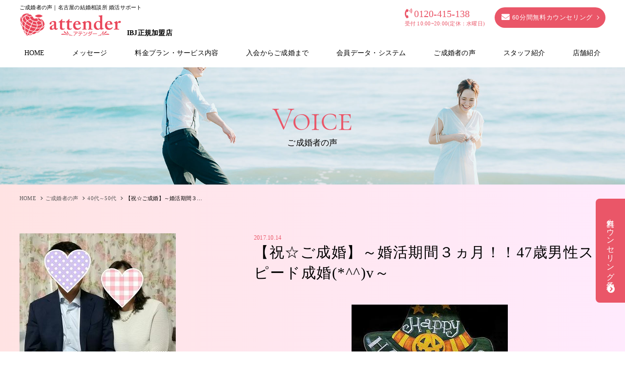

--- FILE ---
content_type: text/html; charset=UTF-8
request_url: https://www.attender.jp/voice/entry/1087.html
body_size: 9030
content:
<!DOCTYPE html>
<html dir="ltr" lang="ja">

<head prefix="og: http://ogp.me/ns# fb: http://ogp.me/ns/fb# article: http://ogp.me/ns/article#">
<meta charset="UTF-8">
<meta name="viewport" content="width=device-width,initial-scale=1.0">
<meta name="format-detection" content="telephone=no,address=no,email=no">

<title>【祝☆ご成婚】～婚活期間３ヵ月！！47歳男性スピード成婚(*^^)v～｜名古屋の結婚相談所【婚活サポート アテンダー】</title>
<meta name="keywords" content="">
<meta name="description" content=" 	 	&nbsp; 	こんにちは(*^_^*)　アテンダー代表の五藤です 	&nbsp; 	&nbsp; 	&nbsp; 	いつもアテンダーブログをご愛読頂きありがとうございます 	&nbsp; 	&nbsp; 	&nbsp; 	最近は気温が夏に戻ったり、かと思いきや急に下がったりと体調を崩しやすくなっています 	&nbsp; 	&nbsp; 	&nbsp; 	皆さま、くれぐれもお身体ご自愛下さ">
<meta name="author" content="attender.jp">
<meta name="copyright" content="attender.jp">


<link rel="stylesheet" href="/common/css/reset.css">
<link rel="stylesheet" href="/common/css/common.css">
<link rel="stylesheet" href="/common/css/contents.css">
<link rel="stylesheet" href="/common/css/slick.css">
<link rel="stylesheet" href="/common/css/font-awesome.css">

<link href="/img/webclip.png" rel="apple-touch-icon">
<link href="/img/favicon.png" rel="icon" type="image/png">

<meta property="og:title" content="名古屋の結婚相談所 【婚活サポート アテンダー】 驚異の成婚数！">
<meta property="og:type" content="website">
<meta property="og:image" content="https://www.attender.jp/img/ogp.jpg">
<meta property="og:site_name" content="名古屋の結婚相談所 【婚活サポート アテンダー】 驚異の成婚数！">
<meta property="og:description" content="名古屋の結婚相談所で婚活するなら成婚主義のアテンダー。IBJ優良加盟店。丁寧なサポートで会員様との信頼関係を構築して、お見合いから成婚までスムーズな婚活を提供する結婚相談所です。口コミ・紹介多数。名古屋駅直結徒歩2分。">

<meta name="twitter:card" content="summary_large_image">
<meta name="twitter:title" content="名古屋の結婚相談所 【婚活サポート アテンダー】 驚異の成婚数！">
<meta name="twitter:description" content="名古屋の結婚相談所で婚活するなら成婚主義のアテンダー。IBJ優良加盟店。丁寧なサポートで会員様との信頼関係を構築して、お見合いから成婚までスムーズな婚活を提供する結婚相談所です。口コミ・紹介多数。名古屋駅直結徒歩2分。">
<meta name="twitter:image:src" content="https://www.attender.jp/img/ogp.jpg">


<!-- Global site tag (gtag.js) - Google Analytics -->
<script async src="https://www.googletagmanager.com/gtag/js?id=UA-33277719-1"></script>
<script>
  window.dataLayer = window.dataLayer || [];
  function gtag(){dataLayer.push(arguments);}
  gtag('js', new Date());

  gtag('config', 'UA-33277719-1');
</script>

</head>

<body id="anchor-top">




<div class="l-wrapper">



<!--**** header *-->
<header class="l-header" role="banner">
  <div class="l-header-inner">
    <p class="l-header-text">ご成婚者の声｜名古屋の結婚相談所 婚活サポート</p>
        <div class="l-header-ci">
      <p class="l-header-logo"><a href="https://www.attender.jp/"><img src="/img/logo.png" alt="名古屋の結婚相談所 婚活サポート アテンダー"></a></p>
      <p class="l-header-joining">IBJ正規加盟店</p>
    </div>
    <div class="l-header-block">
      <div class="l-header-tel">
        <p class="l-header-tel-num"><i class="fas fa-phone-volume"></i>0120-415-138</p>
        <p class="l-header-tel-text">受付 10:00~20:00(定休：水曜日)</p>
      </div>
      <div class="l-header-cv">
        <a href="/contact/"><i class="fas fa-envelope"></i>60分間無料カウンセリング</a>
      </div>
    </div>  </div>
</header>
<!--**** //header *-->

<!--**** navi *-->
<nav class="l-navi is-sp-hide" role="navigation">
  <ul class="l-navi-list">
    <li><a href="https://www.attender.jp/">HOME</a></li>
    <li><a href="/message/">メッセージ</a></li>
    <li><a href="/plan/">料金プラン・サービス内容</a></li>
    <li><a href="/process/">入会からご成婚まで</a></li>
    <li><a href="/members/">会員データ・システム</a></li>
    <li><a href="/voice/">ご成婚者の声</a>
    <li><a href="/staff/">スタッフ紹介</a></li>
    <li><a href="/shop/">店舗紹介</a></li>
  </ul>
</nav>
<!--**** //navi *-->




<!--**** pageHeading *-->
<section class="pageHeading">
  <figure class="pageHeading-img" style="background-image: url(/img/pagevisual05.jpg)"></figure>
  <div class="pageHeading-block">
    <div class="pageHeading-inner">
      <p class="pageHeading-subTitle">Voice</p>
      <p class="pageHeading-title">ご成婚者の声</p>
    </div>
  </div>
</section>
<div class="breadcrumb">
  <ul class="breadcrumb-lists" itemprop="breadcrumb" itemscope="" itemtype="//schema.org/WebPage"><li><a href="/">HOME</a></li><li><a href="/voice/">ご成婚者の声</a></li><li><a href="https://www.attender.jp/voice/age40_50/">40代～50代</a></li><li>【祝☆ご成婚】～婚活期間３ヵ月！！47歳男性スピード成婚(*^^)v～</li></ul>
</div>
<!--**** //pageHeading *-->



<!--**** contents *-->
<main class="l-contents" role="main">


<section class="l-bgColor01">
  <div class="l-base-wide l-block-top">
    <section class="voicePickup">
      <div class="voicePickup-visual">
        <figure class="voicePickup-img">
          
          <img src="https://www.attender.jp/blog/assets_c/2017/10/679882d1deb0c24d5df480211a78b73637c5c30d-thumb-320x319-748.jpg" alt="">
          
        </figure>
        <div class="voicePickup-user"></div>
      </div>
      <div class="voicePickup-inner">
        <div class="voiceList-maintime"><time class="blogList-time">2017.10.14</time></div>
        <h1 class="voicePickup-title">【祝☆ご成婚】～婚活期間３ヵ月！！47歳男性スピード成婚(*^^)v～</h1>
        
          <div class="post is-spGothic"><p>
	<img alt="halloween-973853_960_720.jpg" class="mt-image-center" height="180" src="https://www.attender.jp/blog/halloween-973853_960_720.jpg" style="text-align: center; display: block; margin: 0 auto 20px;" width="320" /></p>
<p>
	&nbsp;</p>
<p>
	こんにちは(*^_^*)　アテンダー代表の五藤です<img _cke_saved_src="https://www.attender.jp/mt-static/plugins/CKEditor/ckeditor/plugins/mobilepictogram/images/happy01.gif" alt="happy01" src="https://www.attender.jp/mt-static/plugins/CKEditor/ckeditor/plugins/mobilepictogram/images/happy01.gif" title="happy01" /></p>
<p>
	&nbsp;</p>
<p>
	&nbsp;</p>
<p>
	&nbsp;</p>
<p>
	いつもアテンダーブログをご愛読頂きありがとうございます<img _cke_saved_src="https://www.attender.jp/mt-static/plugins/CKEditor/ckeditor/plugins/mobilepictogram/images/heart04.gif" alt="heart04" src="https://www.attender.jp/mt-static/plugins/CKEditor/ckeditor/plugins/mobilepictogram/images/heart04.gif" title="heart04" /></p>
<p>
	&nbsp;</p>
<p>
	&nbsp;</p>
<p>
	&nbsp;</p>
<p>
	最近は気温が夏に戻ったり、かと思いきや急に下がったりと体調を崩しやすくなっています<img _cke_saved_src="https://www.attender.jp/mt-static/plugins/CKEditor/ckeditor/plugins/mobilepictogram/images/coldsweats01.gif" alt="coldsweats01" src="https://www.attender.jp/mt-static/plugins/CKEditor/ckeditor/plugins/mobilepictogram/images/coldsweats01.gif" title="coldsweats01" /></p>
<p>
	&nbsp;</p>
<p>
	&nbsp;</p>
<p>
	&nbsp;</p>
<p>
	皆さま、くれぐれもお身体ご自愛下さいませm(__)m</p>
<p>
	&nbsp;</p>
<p>
	&nbsp;</p>
<p>
	&nbsp;</p>
<p>
	ちなみに私は超～～～元気です（爆）</p>
<p>
	&nbsp;</p>
<p>
	&nbsp;</p>
<p>
	&nbsp;</p>
<p>
	さてさて、早速本日のブログタイトルですが、<span style="color:#0000ff;"><strong>47歳男性</strong></span>Oさんが<span style="color:#ff0000;"><span style="font-size:130%;"><strong>婚活期間３ヵ月</strong></span></span>で見事ご成婚致しました<img _cke_saved_src="https://www.attender.jp/mt-static/plugins/CKEditor/ckeditor/plugins/mobilepictogram/images/up.gif" alt="up" src="https://www.attender.jp/mt-static/plugins/CKEditor/ckeditor/plugins/mobilepictogram/images/up.gif" title="up" /></p>
<p>
	&nbsp;</p>
<p>
	&nbsp;</p>
<p>
	&nbsp;</p>
<p>
	そもそもご入会されたきっかけは当社が提携しているフォトスタジオさんからのご紹介でした<img _cke_saved_src="https://www.attender.jp/mt-static/plugins/CKEditor/ckeditor/plugins/mobilepictogram/images/camera.gif" alt="camera" src="https://www.attender.jp/mt-static/plugins/CKEditor/ckeditor/plugins/mobilepictogram/images/camera.gif" title="camera" /></p>
<p>
	&nbsp;</p>
<p>
	&nbsp;</p>
<p>
	&nbsp;</p>
<p>
	今までに仕事ばかりで異性に対する興味や結婚に対する思いがほぼ無いに等しかったOさん・・・<img _cke_saved_src="https://www.attender.jp/mt-static/plugins/CKEditor/ckeditor/plugins/mobilepictogram/images/sweat02.gif" alt="sweat02" src="https://www.attender.jp/mt-static/plugins/CKEditor/ckeditor/plugins/mobilepictogram/images/sweat02.gif" title="sweat02" /></p>
<p>
	&nbsp;</p>
<p>
	&nbsp;</p>
<p>
	&nbsp;</p>
<p>
	なぜ？結婚しようと思ったのか<img _cke_saved_src="https://www.attender.jp/mt-static/plugins/CKEditor/ckeditor/plugins/mobilepictogram/images/sign02.gif" alt="sign02" src="https://www.attender.jp/mt-static/plugins/CKEditor/ckeditor/plugins/mobilepictogram/images/sign02.gif" title="sign02" /></p>
<p>
	&nbsp;</p>
<p>
	&nbsp;</p>
<p>
	&nbsp;</p>
<p>
	きっかけは自分の自信の無さから、まずは外見から変身しようと思い、プロのファッションデザイナーさんに依頼したことからだったそうです<img _cke_saved_src="https://www.attender.jp/mt-static/plugins/CKEditor/ckeditor/plugins/mobilepictogram/images/eye.gif" alt="eye" src="https://www.attender.jp/mt-static/plugins/CKEditor/ckeditor/plugins/mobilepictogram/images/eye.gif" title="eye" /></p>
<p>
	&nbsp;</p>
<p>
	&nbsp;</p>
<p>
	&nbsp;</p>
<p>
	そこで、オシャレには全く縁のなかったOさんが劇的に変身して（私もビフォーアフター見ましたが全くの別人でした　爆）オシャレに目覚めたのです<img _cke_saved_src="https://www.attender.jp/mt-static/plugins/CKEditor/ckeditor/plugins/mobilepictogram/images/sign03.gif" alt="sign03" src="https://www.attender.jp/mt-static/plugins/CKEditor/ckeditor/plugins/mobilepictogram/images/sign03.gif" title="sign03" /></p>
<p>
	&nbsp;</p>
<p>
	&nbsp;</p>
<p>
	&nbsp;</p>
<p>
	そこからというもの、変身した自分に自信が持てるようになり仕事でも営業成績が一気に上がったそうです<img _cke_saved_src="https://www.attender.jp/mt-static/plugins/CKEditor/ckeditor/plugins/mobilepictogram/images/upwardright.gif" alt="upwardright" src="https://www.attender.jp/mt-static/plugins/CKEditor/ckeditor/plugins/mobilepictogram/images/upwardright.gif" title="upwardright" /></p>
<p>
	&nbsp;</p>
<p>
	&nbsp;</p>
<p>
	&nbsp;</p>
<p>
	そこで<strong>「今の自分なら結婚相手を幸せに出来る！」</strong>と確信して婚活を始めようと思ったのです<img _cke_saved_src="https://www.attender.jp/mt-static/plugins/CKEditor/ckeditor/plugins/mobilepictogram/images/run.gif" alt="run" src="https://www.attender.jp/mt-static/plugins/CKEditor/ckeditor/plugins/mobilepictogram/images/run.gif" title="run" /></p>
<p>
	&nbsp;</p>
<p>
	&nbsp;</p>
<p>
	&nbsp;</p>
<p>
	そして、アテンダーに入会して初めてのお見合いで先方と意気投合<img _cke_saved_src="https://www.attender.jp/mt-static/plugins/CKEditor/ckeditor/plugins/mobilepictogram/images/recycle.gif" alt="recycle" src="https://www.attender.jp/mt-static/plugins/CKEditor/ckeditor/plugins/mobilepictogram/images/recycle.gif" title="recycle" />お互い忙しい合間をぬって１週間に２回ペースで会っていたとの事です<img _cke_saved_src="https://www.attender.jp/mt-static/plugins/CKEditor/ckeditor/plugins/mobilepictogram/images/heart04.gif" alt="heart04" src="https://www.attender.jp/mt-static/plugins/CKEditor/ckeditor/plugins/mobilepictogram/images/heart04.gif" title="heart04" /></p>
<p>
	&nbsp;</p>
<p>
	&nbsp;</p>
<p>
	&nbsp;</p>
<p>
	順調に交際を進めお互いがお互いをリスペクトし合い、そのまま成婚退会の運びとなりました<img _cke_saved_src="https://www.attender.jp/mt-static/plugins/CKEditor/ckeditor/plugins/mobilepictogram/images/bell.gif" alt="bell" src="https://www.attender.jp/mt-static/plugins/CKEditor/ckeditor/plugins/mobilepictogram/images/bell.gif" title="bell" /></p>
<p>
	&nbsp;</p>
<p>
	&nbsp;</p>
<p>
	&nbsp;</p>
<p>
	成婚退会手続きの際は、お相手女性からこんなエピソードを聞きました<img _cke_saved_src="https://www.attender.jp/mt-static/plugins/CKEditor/ckeditor/plugins/mobilepictogram/images/ear.gif" alt="ear" src="https://www.attender.jp/mt-static/plugins/CKEditor/ckeditor/plugins/mobilepictogram/images/ear.gif" title="ear" /></p>
<p>
	&nbsp;</p>
<p>
	&nbsp;</p>
<p>
	&nbsp;</p>
<p>
	Oさんとデートの待ち合わせをした際に、会社の同僚の女性に現場を見られていたそうで後から<strong>「あの人が今お付き合いしている彼？と聞かれ、とってもオシャレで格好いい男性ね！」</strong>と言われたそうです<img _cke_saved_src="https://www.attender.jp/mt-static/plugins/CKEditor/ckeditor/plugins/mobilepictogram/images/happy02.gif" alt="happy02" src="https://www.attender.jp/mt-static/plugins/CKEditor/ckeditor/plugins/mobilepictogram/images/happy02.gif" title="happy02" /></p>
<p>
	&nbsp;</p>
<p>
	&nbsp;</p>
<p>
	&nbsp;</p>
<p>
	その話を聞いてOさんは<span style="color:#0000ff;"><strong>「人生で初めて格好いいと言われました」</strong></span>と恥ずかしそうに語っていました<img _cke_saved_src="https://www.attender.jp/mt-static/plugins/CKEditor/ckeditor/plugins/mobilepictogram/images/happy02.gif" alt="happy02" src="https://www.attender.jp/mt-static/plugins/CKEditor/ckeditor/plugins/mobilepictogram/images/happy02.gif" title="happy02" /></p>
<p>
	&nbsp;</p>
<p>
	&nbsp;</p>
<p>
	&nbsp;</p>
<p>
	それでは超お似合いのカップル写真です<img _cke_saved_src="https://www.attender.jp/mt-static/plugins/CKEditor/ckeditor/plugins/mobilepictogram/images/camera.gif" alt="camera" src="https://www.attender.jp/mt-static/plugins/CKEditor/ckeditor/plugins/mobilepictogram/images/camera.gif" title="camera" />（掲載許可を頂いております）</p>
<p>
	&nbsp;</p>
<p>
	&nbsp;</p>
<p>
	<img alt="image1juhy (2).jpg" class="mt-image-center" height="319" src="https://www.attender.jp/blog/image1juhy%20%282%29.jpg" style="text-align: center; display: block; margin: 0 auto 20px;" width="320" /></p>
<p>
	&nbsp;</p>
<p>
	&nbsp;</p>
<p>
	年齢的なこともありますが、普通にラブラブで落ち着いた夫婦にしか見えません<img _cke_saved_src="https://www.attender.jp/mt-static/plugins/CKEditor/ckeditor/plugins/mobilepictogram/images/happy02.gif" alt="happy02" src="https://www.attender.jp/mt-static/plugins/CKEditor/ckeditor/plugins/mobilepictogram/images/happy02.gif" title="happy02" /></p>
<p>
	&nbsp;</p>
<p>
	&nbsp;</p>
<p>
	&nbsp;</p>
<p>
	本当におめでとうございます<img _cke_saved_src="https://www.attender.jp/mt-static/plugins/CKEditor/ckeditor/plugins/mobilepictogram/images/shine.gif" alt="shine" src="https://www.attender.jp/mt-static/plugins/CKEditor/ckeditor/plugins/mobilepictogram/images/shine.gif" title="shine" /></p>
<p>
	&nbsp;</p>
<p>
	&nbsp;</p>
<p>
	&nbsp;</p>
<p>
	どうぞ末永くお幸せに・・・<img _cke_saved_src="https://www.attender.jp/mt-static/plugins/CKEditor/ckeditor/plugins/mobilepictogram/images/bell.gif" alt="bell" src="https://www.attender.jp/mt-static/plugins/CKEditor/ckeditor/plugins/mobilepictogram/images/bell.gif" title="bell" /></p>
<p>
	&nbsp;</p>
<p>
	&nbsp;</p>
<p>
	&nbsp;</p>
<p>
	さて、今回のご成婚エピソード<img _cke_saved_src="https://www.attender.jp/mt-static/plugins/CKEditor/ckeditor/plugins/mobilepictogram/images/memo.gif" alt="memo" src="https://www.attender.jp/mt-static/plugins/CKEditor/ckeditor/plugins/mobilepictogram/images/memo.gif" title="memo" /></p>
<p>
	&nbsp;</p>
<p>
	&nbsp;</p>
<p>
	&nbsp;</p>
<p>
	一体何がポイントと思われますか<img _cke_saved_src="https://www.attender.jp/mt-static/plugins/CKEditor/ckeditor/plugins/mobilepictogram/images/sign02.gif" alt="sign02" src="https://www.attender.jp/mt-static/plugins/CKEditor/ckeditor/plugins/mobilepictogram/images/sign02.gif" title="sign02" /></p>
<p>
	&nbsp;</p>
<p>
	&nbsp;</p>
<p>
	&nbsp;</p>
<p>
	そうです！Oさんがオシャレに目覚めたことがきっかけで<span style="color:#ff0000;"><strong>「幸せな結婚まで手に入れた！」</strong></span>ことがポイントです<img _cke_saved_src="https://www.attender.jp/mt-static/plugins/CKEditor/ckeditor/plugins/mobilepictogram/images/flair.gif" alt="flair" src="https://www.attender.jp/mt-static/plugins/CKEditor/ckeditor/plugins/mobilepictogram/images/flair.gif" title="flair" /></p>
<p>
	&nbsp;</p>
<p>
	&nbsp;</p>
<p>
	&nbsp;</p>
<p>
	Oさんの場合は・・・</p>
<p>
	&nbsp;</p>
<p>
	&nbsp;</p>
<p>
	&nbsp;</p>
<p>
	<strong>オシャレに目覚めた&rarr;自分に自信が持てるようになった&rarr;仕事で営業成績が上がった&rarr;婚活をしてみようと動いた&rarr;幸せな結婚を手に入れた</strong></p>
<p>
	&nbsp;</p>
<p>
	&nbsp;</p>
<p>
	&nbsp;</p>
<p>
	こんな流れになったのです<img _cke_saved_src="https://www.attender.jp/mt-static/plugins/CKEditor/ckeditor/plugins/mobilepictogram/images/upwardright.gif" alt="upwardright" src="https://www.attender.jp/mt-static/plugins/CKEditor/ckeditor/plugins/mobilepictogram/images/upwardright.gif" title="upwardright" /></p>
<p>
	&nbsp;</p>
<p>
	&nbsp;</p>
<p>
	&nbsp;</p>
<p>
	何が<span style="color:#0000ff;"><span style="font-size:120%;"><strong>&rdquo;きっかけ&rdquo;</strong></span></span>になるかは人それぞれではありますが、要は<span style="color:#ff0000;"><span style="font-size:120%;"><strong>「動かなければ何も変わらない！」</strong></span></span>のは分かって頂けたかと思います<img _cke_saved_src="https://www.attender.jp/mt-static/plugins/CKEditor/ckeditor/plugins/mobilepictogram/images/think.gif" alt="think" src="https://www.attender.jp/mt-static/plugins/CKEditor/ckeditor/plugins/mobilepictogram/images/think.gif" title="think" /></p>
<p>
	&nbsp;</p>
<p>
	&nbsp;</p>
<p>
	&nbsp;</p>
<p>
	アテンダーに来て頂けば何かしらの<span style="color:#0000ff;"><span style="font-size:120%;"><strong>&rdquo;きっかけ&rdquo;</strong></span></span>を会員様に見つけてもらいます<img _cke_saved_src="https://www.attender.jp/mt-static/plugins/CKEditor/ckeditor/plugins/mobilepictogram/images/flair.gif" alt="flair" src="https://www.attender.jp/mt-static/plugins/CKEditor/ckeditor/plugins/mobilepictogram/images/flair.gif" title="flair" /></p>
<p>
	&nbsp;</p>
<p>
	&nbsp;</p>
<p>
	&nbsp;</p>
<p>
	会員様がその<span style="color:#0000ff;"><strong>&rdquo;きっかけ&rdquo;</strong></span>を元に<span style="color:#ff0000;"><span style="font-size:120%;"><strong>「幸せな結婚」</strong></span></span>へ進んで行くのが<strong>アテンダー独自の成婚ノウハウ</strong>なのです<img _cke_saved_src="https://www.attender.jp/mt-static/plugins/CKEditor/ckeditor/plugins/mobilepictogram/images/sign03.gif" alt="sign03" src="https://www.attender.jp/mt-static/plugins/CKEditor/ckeditor/plugins/mobilepictogram/images/sign03.gif" title="sign03" /></p>
<p>
	&nbsp;</p>
<p>
	&nbsp;</p>
<p>
	&nbsp;</p>
<p>
	このブログを読んでいて、婚活しようか迷っているあなた！</p>
<p>
	&nbsp;</p>
<p>
	&nbsp;</p>
<p>
	&nbsp;</p>
<p>
	第一歩は<strong>あなたの意志でしか</strong>踏み出せませんよ<img _cke_saved_src="https://www.attender.jp/mt-static/plugins/CKEditor/ckeditor/plugins/mobilepictogram/images/foot.gif" alt="foot" src="https://www.attender.jp/mt-static/plugins/CKEditor/ckeditor/plugins/mobilepictogram/images/foot.gif" title="foot" /></p>
<p>
	&nbsp;</p>
<p>
	&nbsp;</p>
<p>
	&nbsp;</p>
<p>
	一歩さえ踏み出せば、あとはアテンダーがあなたの描く幸せな未来へお連れします<img _cke_saved_src="https://www.attender.jp/mt-static/plugins/CKEditor/ckeditor/plugins/mobilepictogram/images/upwardright.gif" alt="upwardright" src="https://www.attender.jp/mt-static/plugins/CKEditor/ckeditor/plugins/mobilepictogram/images/upwardright.gif" title="upwardright" /></p>
<p>
	&nbsp;</p>
<p>
	&nbsp;</p>
<p>
	&nbsp;</p>
<p>
	お気軽にご相談下さいませ<img _cke_saved_src="https://www.attender.jp/mt-static/plugins/CKEditor/ckeditor/plugins/mobilepictogram/images/heart04.gif" alt="heart04" src="https://www.attender.jp/mt-static/plugins/CKEditor/ckeditor/plugins/mobilepictogram/images/heart04.gif" title="heart04" /></p>
<p>
	&nbsp;</p>
<p>
	&nbsp;</p>
<p>
	&nbsp;</p>
<p>
	<strong>無料カウンセリングのご予約は<a href="https://www.attender.jp/contact/"><ins><span style="font-size:150%;">こちら</span></ins></a></strong></p>
<p>
	&nbsp;</p>
<p>
	&nbsp;</p>
<p>
	<img alt="018Yama077_TP_V1.jpg" class="mt-image-center" height="212" src="https://www.attender.jp/blog/018Yama077_TP_V1.jpg" style="text-align: center; display: block; margin: 0 auto 20px;" width="320" /></p>
</div>
        
      </div>
    </section>
  </div>
</section>















<section class="l-bgColor03">
  <div class="l-base-wide l-block">
    <div class="l-heading">
      <p class="l-heading-lead">幸せ・喜び</p>
      <h2 class="l-heading-title">ご成婚者様の声</h2>
      <p class="l-heading-subTitle">Customer's Voice</p>
    </div>
    <div class="l-carousel">
      <ul class="l-carousel-slider js-carousel">
        
          <li><a href="https://www.attender.jp/voice/entry/2124.html">
            <figure class="l-carousel-img l-zoomHover">
              
              <img src="https://www.attender.jp/voice/assets_c/2023/09/40c1520d658db5a76f93fa722b9c068b2d471c58-thumb-autox480-1962.jpeg" alt="">
              
            </figure>
              <div class="voiceList-maintime"><time class="blogList-time">2023.09.13</time></div>
              <p class="l-carousel-voice">【祝☆ご成婚】～活動期間1年9ヵ月 未来を信じて掴んだ幸せ～</p>
          </a></li>
        
          <li><a href="https://www.attender.jp/voice/entry/2118.html">
            <figure class="l-carousel-img l-zoomHover">
              
              <img src="https://www.attender.jp/voice/assets_c/2023/08/9b6a9ea8889c2415446b723879f824902a349c07-thumb-autox480-1956.jpeg" alt="">
              
            </figure>
              <div class="voiceList-maintime"><time class="blogList-time">2023.08.18</time></div>
              <p class="l-carousel-voice">【祝☆ご成婚】～婚活期間8ヵ月キラキラ成婚～</p>
          </a></li>
        
          <li><a href="https://www.attender.jp/voice/entry/2113.html">
            <figure class="l-carousel-img l-zoomHover">
              
              <img src="https://www.attender.jp/voice/assets_c/2023/07/f5c8bd4ad2c1b94080ecf5c9f89ce0620e7cb4ba-thumb-autox480-1944.jpg" alt="">
              
            </figure>
              <div class="voiceList-maintime"><time class="blogList-time">2023.07.17</time></div>
              <p class="l-carousel-voice">祝♡ご成婚　～苦節5年　遠距離恋愛が実ったご縁～</p>
          </a></li>
        
          <li><a href="https://www.attender.jp/voice/entry/2106.html">
            <figure class="l-carousel-img l-zoomHover">
              
              <img src="https://www.attender.jp/voice/assets_c/2023/04/1679801498092-thumb-autox480-1924.jpg" alt="">
              
            </figure>
              <div class="voiceList-maintime"><time class="blogList-time">2023.04.11</time></div>
              <p class="l-carousel-voice">祝ご成婚　～活動期間5ヶ月でご成婚～</p>
          </a></li>
        
          <li><a href="https://www.attender.jp/voice/entry/2102.html">
            <figure class="l-carousel-img l-zoomHover">
              
              <img src="https://www.attender.jp/voice/assets_c/2023/02/S__259284994-thumb-autox480-1917.jpg" alt="">
              
            </figure>
              <div class="voiceList-maintime"><time class="blogList-time">2023.02.20</time></div>
              <p class="l-carousel-voice">【祝☆ご成婚】～活動3ヵ月でご成婚～</p>
          </a></li>
        
          <li><a href="https://www.attender.jp/voice/entry/2101.html">
            <figure class="l-carousel-img l-zoomHover">
              
              <img src="https://www.attender.jp/voice/assets_c/2023/02/S__258514946-thumb-autox480-1912.jpg" alt="">
              
            </figure>
              <div class="voiceList-maintime"><time class="blogList-time">2023.02.13</time></div>
              <p class="l-carousel-voice">祝♡ご成婚　～活動期間3年 諦めずに掴んだ幸せ～</p>
          </a></li>
        
          <li><a href="https://www.attender.jp/voice/entry/2080.html">
            <figure class="l-carousel-img l-zoomHover">
              
              <img src="https://www.attender.jp/voice/assets_c/2022/08/PSX_20220810_062009-thumb-autox480-1846.jpg" alt="">
              
            </figure>
              <div class="voiceList-maintime"><time class="blogList-time">2022.08.10</time></div>
              <p class="l-carousel-voice">祝♡ご成婚　～交際期間1ヶ月半でご成婚～</p>
          </a></li>
        
          <li><a href="https://www.attender.jp/voice/entry/2077.html">
            <figure class="l-carousel-img l-zoomHover">
              
              <img src="https://www.attender.jp/voice/assets_c/2022/07/186503-thumb-autox480-1838.jpg" alt="">
              
            </figure>
              <div class="voiceList-maintime"><time class="blogList-time">2022.07.19</time></div>
              <p class="l-carousel-voice">祝♡ご成婚～50代女性　1年以内でのご成婚～</p>
          </a></li>
        
          <li><a href="https://www.attender.jp/voice/entry/2067.html">
            <figure class="l-carousel-img l-zoomHover">
              
              <img src="https://www.attender.jp/voice/assets_c/2022/05/5315c3258ad807c6f15e39c1e8439531f6bd7682-thumb-autox480-1807.jpg" alt="">
              
            </figure>
              <div class="voiceList-maintime"><time class="blogList-time">2022.05.10</time></div>
              <p class="l-carousel-voice">【祝☆ご成婚】～交際期間　驚きの9ヶ月！！～</p>
          </a></li>
        
          <li><a href="https://www.attender.jp/voice/entry/2048.html">
            <figure class="l-carousel-img l-zoomHover">
              
              <img src="https://www.attender.jp/voice/assets_c/2022/02/6e758e811c98282166d1804749ebb6cd9a44d6d3-thumb-autox480-1776.jpg" alt="">
              
            </figure>
              <div class="voiceList-maintime"><time class="blogList-time">2022.02.15</time></div>
              <p class="l-carousel-voice">30代女性・入会から6ヶ月でプロポーズ！！</p>
          </a></li>
        
          <li><a href="https://www.attender.jp/voice/entry/1367.html">
            <figure class="l-carousel-img l-zoomHover">
              
              <img src="https://www.attender.jp/blog/assets_c/2021/12/S__208216069-thumb-autox480-1741.jpg" alt="">
              
            </figure>
              <div class="voiceList-maintime"><time class="blogList-time">2021.12.21</time></div>
              <p class="l-carousel-voice">【祝☆ご成婚】～出会いから2か月でプロポーズ！！～</p>
          </a></li>
        
          <li><a href="https://www.attender.jp/voice/entry/1366.html">
            <figure class="l-carousel-img l-zoomHover">
              
              <img src="https://www.attender.jp/blog/assets_c/2021/12/1639374472977-thumb-autox480-1734.jpg" alt="">
              
            </figure>
              <div class="voiceList-maintime"><time class="blogList-time">2021.12.14</time></div>
              <p class="l-carousel-voice">【祝☆ご成婚】～活動期間8か月　目標達成！！～</p>
          </a></li>
        
          <li><a href="https://www.attender.jp/voice/entry/1343.html">
            <figure class="l-carousel-img l-zoomHover">
              
              <img src="https://www.attender.jp/blog/assets_c/2021/06/image0njfu-thumb-autox480-1634.jpeg" alt="">
              
            </figure>
              <div class="voiceList-maintime"><time class="blogList-time">2021.06.30</time></div>
              <p class="l-carousel-voice">【祝☆ご成婚】～再入会からのご成婚～</p>
          </a></li>
        
          <li><a href="https://www.attender.jp/voice/entry/1336.html">
            <figure class="l-carousel-img l-zoomHover">
              
              <img src="https://www.attender.jp/blog/assets_c/2021/05/image0vnfh-thumb-autox480-1594.jpeg" alt="">
              
            </figure>
              <div class="voiceList-maintime"><time class="blogList-time">2021.05.27</time></div>
              <p class="l-carousel-voice">【祝☆ご成婚】～物事の見方が決め手となったご成婚～</p>
          </a></li>
        
          <li><a href="https://www.attender.jp/voice/entry/1334.html">
            <figure class="l-carousel-img l-zoomHover">
              
              <img src="https://www.attender.jp/blog/assets_c/2021/05/bc0cde39efdfc63446f0d43ec5f1dfb4bdf9082d-thumb-autox480-1588.jpeg" alt="">
              
            </figure>
              <div class="voiceList-maintime"><time class="blogList-time">2021.05.24</time></div>
              <p class="l-carousel-voice">【祝☆ご成婚】～試練の先に待っていた幸せ～</p>
          </a></li>
        
          <li><a href="https://www.attender.jp/voice/entry/1327.html">
            <figure class="l-carousel-img l-zoomHover">
              
              <img src="https://www.attender.jp/blog/assets_c/2021/04/image0fgey63-thumb-autox480-1564.jpeg" alt="">
              
            </figure>
              <div class="voiceList-maintime"><time class="blogList-time">2021.04.17</time></div>
              <p class="l-carousel-voice">【祝☆ご成婚】～忍耐が招いた幸せ～</p>
          </a></li>
        
          <li><a href="https://www.attender.jp/voice/entry/1324.html">
            <figure class="l-carousel-img l-zoomHover">
              
              <img src="https://www.attender.jp/blog/assets_c/2021/04/d12120580640610feea9d1085e1957319ed1a422-thumb-autox480-1556.jpeg" alt="">
              
            </figure>
              <div class="voiceList-maintime"><time class="blogList-time">2021.04.01</time></div>
              <p class="l-carousel-voice">【祝☆ご成婚】～マッチングアプリ離脱からの成婚～</p>
          </a></li>
        
          <li><a href="https://www.attender.jp/voice/entry/1318.html">
            <figure class="l-carousel-img l-zoomHover">
              
              <img src="https://www.attender.jp/blog/assets_c/2021/03/image0nfhru7-thumb-autox480-1533.jpeg" alt="">
              
            </figure>
              <div class="voiceList-maintime"><time class="blogList-time">2021.03.14</time></div>
              <p class="l-carousel-voice">【祝☆ご成婚】～結婚相談所だからこそ辿り着いた幸せ～</p>
          </a></li>
        
          <li><a href="https://www.attender.jp/voice/entry/1286.html">
            <figure class="l-carousel-img l-zoomHover">
              
              <img src="https://www.attender.jp/blog/assets_c/2020/10/image0bchfy-thumb-autox480-1415.jpeg" alt="">
              
            </figure>
              <div class="voiceList-maintime"><time class="blogList-time">2020.10.28</time></div>
              <p class="l-carousel-voice">【祝☆ご成婚】～年齢は関係ない！50歳男性ご成婚～</p>
          </a></li>
        
          <li><a href="https://www.attender.jp/voice/entry/1285.html">
            <figure class="l-carousel-img l-zoomHover">
              
              <img src="https://www.attender.jp/blog/assets_c/2020/10/image0cbhhhh1-thumb-autox480-1414.jpeg" alt="">
              
            </figure>
              <div class="voiceList-maintime"><time class="blogList-time">2020.10.19</time></div>
              <p class="l-carousel-voice">【祝☆ご成婚】～30代クール女性が熱烈ご成婚～</p>
          </a></li>
        
          <li><a href="https://www.attender.jp/voice/entry/1274.html">
            <figure class="l-carousel-img l-zoomHover">
              
              <img src="https://www.attender.jp/blog/assets_c/2020/07/hhbbb19980-thumb-autox480-1376.jpeg" alt="">
              
            </figure>
              <div class="voiceList-maintime"><time class="blogList-time">2020.07.22</time></div>
              <p class="l-carousel-voice">【祝☆ご成婚】～コロナが後押しになったカップル～</p>
          </a></li>
        
          <li><a href="https://www.attender.jp/voice/entry/1273.html">
            <figure class="l-carousel-img l-zoomHover">
              
              <img src="https://www.attender.jp/blog/assets_c/2020/07/3f6f8aea7dce771a5a4fe0683a6a4fb19ed8db98-thumb-autox480-1372.jpeg" alt="">
              
            </figure>
              <div class="voiceList-maintime"><time class="blogList-time">2020.07.15</time></div>
              <p class="l-carousel-voice">【祝☆ご成婚】～婚活期間最長ご成婚～</p>
          </a></li>
        
          <li><a href="https://www.attender.jp/voice/entry/1267.html">
            <figure class="l-carousel-img l-zoomHover">
              
              <img src="https://www.attender.jp/blog/assets_c/2020/06/image1bhbbb1-thumb-autox480-1350.jpeg" alt="">
              
            </figure>
              <div class="voiceList-maintime"><time class="blogList-time">2020.06.17</time></div>
              <p class="l-carousel-voice">婚活期間１年成長しながら結果を掴む</p>
          </a></li>
        
          <li><a href="https://www.attender.jp/voice/entry/1266.html">
            <figure class="l-carousel-img l-zoomHover">
              
              <img src="https://www.attender.jp/blog/assets_c/2020/06/image0bxhbf9-thumb-autox480-1346.jpeg" alt="">
              
            </figure>
              <div class="voiceList-maintime"><time class="blogList-time">2020.06.14</time></div>
              <p class="l-carousel-voice">コロナに負けず交際2ヵ月で！</p>
          </a></li>
        
          <li><a href="https://www.attender.jp/voice/entry/1265.html">
            <figure class="l-carousel-img l-zoomHover">
              
              <img src="https://www.attender.jp/blog/assets_c/2020/06/haiwy2-thumb-autox480-1342.jpeg" alt="">
              
            </figure>
              <div class="voiceList-maintime"><time class="blogList-time">2020.06.11</time></div>
              <p class="l-carousel-voice">活動期間3年苦節を乗り越えて</p>
          </a></li>
        
          <li><a href="https://www.attender.jp/voice/entry/1244.html">
            <figure class="l-carousel-img l-zoomHover">
              
              <img src="https://www.attender.jp/blog/assets_c/2020/05/jiko8-thumb-autox480-1275.jpeg" alt="">
              
            </figure>
              <div class="voiceList-maintime"><time class="blogList-time">2020.05.14</time></div>
              <p class="l-carousel-voice">お相手の無償の愛に包まれて</p>
          </a></li>
        
          <li><a href="https://www.attender.jp/voice/entry/1235.html">
            <figure class="l-carousel-img l-zoomHover">
              
              <img src="https://www.attender.jp/blog/assets_c/2020/04/image0nhcyhr7-thumb-autox480-1244.jpeg" alt="">
              
            </figure>
              <div class="voiceList-maintime"><time class="blogList-time">2020.04.26</time></div>
              <p class="l-carousel-voice">復縁からのご成婚</p>
          </a></li>
        
          <li><a href="https://www.attender.jp/voice/entry/1234.html">
            <figure class="l-carousel-img l-zoomHover">
              
              <img src="https://www.attender.jp/blog/assets_c/2020/04/c24978aab5d0baa7e929d7849bca7487ee5fbd5e-thumb-autox480-1236.jpeg" alt="">
              
            </figure>
              <div class="voiceList-maintime"><time class="blogList-time">2020.04.20</time></div>
              <p class="l-carousel-voice">困難を乗り越えてのご成婚</p>
          </a></li>
        
          <li><a href="https://www.attender.jp/voice/entry/1231.html">
            <figure class="l-carousel-img l-zoomHover">
              
              <img src="https://www.attender.jp/blog/assets_c/2020/03/2020-03-21_18.36.04%20%282%29-thumb-autox480-1225.jpg" alt="">
              
            </figure>
              <div class="voiceList-maintime"><time class="blogList-time">2020.03.24</time></div>
              <p class="l-carousel-voice">活動期間7ヵ月・信じる力が招いた幸せ</p>
          </a></li>
        
          <li><a href="https://www.attender.jp/voice/entry/1230.html">
            <figure class="l-carousel-img l-zoomHover">
              
              <img src="https://www.attender.jp/blog/assets_c/2020/03/image0mnjuu7-thumb-autox480-1221.jpeg" alt="">
              
            </figure>
              <div class="voiceList-maintime"><time class="blogList-time">2020.03.11</time></div>
              <p class="l-carousel-voice">職業を乗り越えて掴んだ幸せ</p>
          </a></li>
        
      </ul>
    </div>
    <div class="l-linkWrap"><a href="/voice/" class="l-btn">ご成婚者様の声一覧へ</a></div>
  </div>
</section>















</main>
<!--**** //contents *-->




<!--**** footer *-->
<footer class="l-footer l-bgColor01" role="contentinfo">
  <div class="l-base-wide">
    <ul class="l-footer-cv">
      <li class="l-footer-cv-tel"><a href="tel:0120415138" class="l-footer-cv-btn"><p class="l-footer-cv-num"><i class="fas fa-phone-volume"></i>0120-415-138</p><span>受付 10:00~20:00(定休：水曜日)</span></a></li>
      <li class="l-footer-cv-mail"><a href="/contact/" class="l-footer-cv-btn">無料カウンセリング予約</a></li>
    </ul>
    <h3 class="l-footer-logo"><a href="https://www.attender.jp/"><img src="/img/logo.png" alt="名古屋の結婚相談所アテンダー"></a></h3>
    <p class="l-footer-lead">名古屋駅 徒歩2分 結婚相談所</p>
    <address class="l-footer-address">
      〒450-0002 愛知県名古屋市中村区名駅1丁目1-1 <br class="sp-br">JPタワー名古屋 21階
    </address>
    <p class="l-footer-certification"><a href="https://www.counselors.jp/" target="_blank" rel="noopener noreferrer"><img src="/img/cms.png" alt="マル適マーク"></a></p>
    <div class="l-footer-sitemap">
      <div class="l-footer-sitemap-item">
        <ul class="l-footer-navi">
          <li><a href="https://www.attender.jp/">HOME</a></li>
          <li><a href="/message/">メッセージ</a></li>
          <li><a href="/staff/">スタッフ紹介</a></li>
        </ul>
      </div>
      <div class="l-footer-sitemap-item">
        <ul class="l-footer-navi">
          <li><a href="/plan/">料金プラン・サービス紹介</a></li>
          <li><a href="/process/">ご成婚までのプロセス</a></li>
          <li><a href="/members/">会員データ・システム</a></li>
          <li><a href="/parents/">親御さまへ</a></li>
          <li><a href="/faq/">よくあるご質問</a></li>
        </ul>
      </div>
      <div class="l-footer-sitemap-item">
        <ul class="l-footer-navi">
          <li><a href="/voice/">ご成婚者の声</a>
            <ul>
              <li><a href="https://www.attender.jp/voice/age20_30/">20代～30代</a></li><li><a href="https://www.attender.jp/voice/age40_50/">40代～50代</a></li><li><a href="https://www.attender.jp/voice/3month/">3か月未満</a></li><li><a href="https://www.attender.jp/voice/6month/">6か月未満</a></li><li><a href="https://www.attender.jp/voice/1year/">1年未満</a></li>            </ul>
          </li>
          <li><a href="/shop/">店舗紹介</a>
            <ul>
              <li><a href="/shop/?id=anchor-nagoya">名古屋</a></li>
              <!--<li><a href="/shop/?id=anchor-ichinomiya">一宮</a></li>-->
            </ul>
          </li>

        </ul>
      </div>
      <div class="l-footer-sitemap-item">
        <ul class="l-footer-navi">
          <li><a href="/blog/">婚活コラム</a>
            <ul>
              <li><a href="https://www.attender.jp/blog/cat45/">社長ブログ</a></li><li><a href="https://www.attender.jp/blog/cat46/">スタッフブログ</a></li><li><a href="https://www.attender.jp/blog/cat43/">婚活イベントのご報告</a></li><li><a href="https://www.attender.jp/blog/cat44/">婚活ニュース</a></li><li><a href="https://www.attender.jp/blog/cat42/">お知らせ</a></li><li><a href="https://www.attender.jp/blog/cat41/">婚活お得情報</a></li><li><a href="https://www.attender.jp/blog/cat40/">婚活必勝法</a></li><li><a href="https://www.attender.jp/blog/cat39/">婚活ブログ</a></li><li><a href="https://www.attender.jp/blog/cat36/">婚活パーティー</a></li><li><a href="https://www.attender.jp/blog/blog/">婚活奮闘日記</a></li>            </ul>
          </li>
          <li><a href="/column/">結婚相談所ブログ</a></li>
        </ul>
      </div>
      <div class="l-footer-sitemap-item">
        <ul class="l-footer-navi">
          <li><a href="/inquiry/">お問い合わせ</a></li>
          <li><a href="/tradelaw/">特定商取引法に基づく表記</a></li>
          <li><a href="/privacy/">個人情報保護方針</a></li>
          <li class="l-top-large"><a href="/business/">結婚相談所開業</a></li>
          <li><a href="/company/">会社案内</a></li>
        </ul>
      </div>
    </div>
  </div>


<small class="l-footer-copyright is-sp-gothic">&copy; 名古屋の結婚相談所！婚活サポート アテンダー All Rights Reserved.</small>
</footer>
<p class="l-jumpTop js-jumpTop"><a href="#anchor-top"></a></p>
<!--**** //footer *-->

<!--**** fixCv *-->
<section class="fixCv">
  <a href="/contact/" class="fixCv-btn"><span>無料カウンセリング予約</span></a>
</section>
<!--**** //fixCv *-->

</div><!-- wrapper end -->

<!--**** menu *-->
<div class="js-menu is-hide">
  <div class="l-menu">
    <div class="l-menu-block"><!--
      <ul class="l-menu-link is-sp-gothic">
        <li><a href="/faq/"><i class="fas fa-question-circle"></i>よくあるご質問</a></li>
        <li><a href="/shop/"><i class="fas fa-building"></i>店舗紹介</a></li>
      </ul>-->

      <ul class="l-menu-list">
        <li><a href="https://www.attender.jp/">HOME</a></li>
        <li><a href="/message/">メッセージ</a></li>
        <li><a href="/plan/">料金プラン・サービス内容</a></li>
        <li><a href="/process/">入会からご成婚まで</a></li>
        <li><a href="/members/">会員データ・システム</a></li>
        <li><a href="/parents/">親御さまへ</a></li>
        <li><a href="/staff/">スタッフ紹介</a></li>
        <li><a href="/shop/">店舗紹介</a></li>
        <li><a class="js-menuTrigger">ご成婚者の声</a>
          <ul>
            <li><a href="/voice/">すべて</a></li>
            <li><a href="https://www.attender.jp/voice/age20_30/">20代～30代</a></li><li><a href="https://www.attender.jp/voice/age40_50/">40代～50代</a></li><li><a href="https://www.attender.jp/voice/3month/">3か月未満</a></li><li><a href="https://www.attender.jp/voice/6month/">6か月未満</a></li><li><a href="https://www.attender.jp/voice/1year/">1年未満</a></li>          </ul>
        </li>
        <li><a class="js-menuTrigger">ブログ</a>
          <ul>
            <li><a href="/blog/">すべて</a></li>
            <li><a href="https://www.attender.jp/blog/cat45/">社長ブログ</a></li><li><a href="https://www.attender.jp/blog/cat46/">スタッフブログ</a></li><li><a href="https://www.attender.jp/blog/cat43/">婚活イベントのご報告</a></li><li><a href="https://www.attender.jp/blog/cat44/">婚活ニュース</a></li><li><a href="https://www.attender.jp/blog/cat42/">お知らせ</a></li><li><a href="https://www.attender.jp/blog/cat41/">婚活お得情報</a></li><li><a href="https://www.attender.jp/blog/cat40/">婚活必勝法</a></li><li><a href="https://www.attender.jp/blog/cat39/">婚活ブログ</a></li><li><a href="https://www.attender.jp/blog/cat36/">婚活パーティー</a></li><li><a href="https://www.attender.jp/blog/blog/">婚活奮闘日記</a></li>          </ul>
        </li>
      </ul>
      <div class="l-menu-cv">
        <a href="/contact/" class="l-btn">無料カウンセリング予約</a>
      </div>
      <ul class="l-menu-sub is-sp-gothic">
        <li><a href="/inquiry/">お問い合わせ</a></li>
        <li><a href="/tradelaw/">特定商取引法に基づく表記</a></li>
        <li><a href="/privacy/">個人情報保護方針</a></li>
        <li class="l-top-large"><a href="/business/">結婚相談所開業</a></li>
        <li><a href="/company/">会社案内</a></li>
      </ul>
    </div>
  </div>
</div>
<div class="l-menu-close js-menu-close"></div>
<span class="l-menu-trigger"><button class="l-menu-btn js-menu-btn"><span></span><p>MENU</p></button></span>



<!--**** //menu *-->





<script src="/common/js/jquery.js"></script>
<script src="/common/js/common.js"></script>
<script src="/common/js/slick.js"></script>
<script>
$(function() {
  $('.js-carousel').slick({
    infinite: true,
    autoplay:true,
    pauseOnHover: false,
    speed: 500,
    autoplaySpeed:5000,
    slidesToShow: 3,
    slidesToScroll: 1,
    focusOnSelect: true,
    prevArrow : "<span class='slick-prev'><span></span></span>",
    nextArrow : "<span class='slick-next'><span></span></span>",
    responsive: [{
      breakpoint: 834,
      settings: {
        centerMode: true,
        variableWidth : true,
        slidesToShow: 1,
        slidesToScroll: 1,
      }
    }]
  });
});
</script>

</body>
</html>


--- FILE ---
content_type: text/css
request_url: https://www.attender.jp/common/css/common.css
body_size: 7029
content:
  @charset "utf-8";

/* CSS Document */

/***********
base
************/
html,
body {
  height: 100%;
  min-height: 100%;
  font-size: 13px;
  font-weight: normal;
  font-family: 'Yu Mincho','游明朝',YuMincho,'Hiragino Mincho ProN',serif;
  line-height: 1.5;
  letter-spacing: 0.02em;
}

body.is-menu-open {
  overflow: hidden;
}
h1,h2,h3,h4,h5,h6,strong{
  font-family :'Yu Mincho Demibold','YuMincho Demibold', serif;
  font-weight: normal ;
}

@media screen and (max-width:1280px) {
  body{
    font-size: 12px;
  }
}

@media screen and (max-width:834px) {
  body{
    font-size:calc(9px + 1vmin);
    -webkit-tap-highlight-color:transparent;
  }
}

@media all and (-ms-high-contrast:none) {
/* meiryo only IE */
  body {
    font-family: Meiryo,sans-serif;
  }
}

a {
  color: #167ac6 ;
  text-decoration: underline;
  transition:0.5s;
}

a:visited{
}
a:hover,
a:active {
  color: ;
  text-decoration: none;
}

img {
  width: auto;
  max-width: 100%;
  height: auto;
}

::selection {
  background: rgba(0, 144, 202, 0.5); /* Safari */
}

::-moz-selection {
  background: rgba(0, 144, 202, 0.5); /* Firefox */
}

@media screen and (min-width:835px) {

  a[href^="tel:"] {
    pointer-events: none;
    cursor: default;
    text-decoration: none;
  }

}

/***********************
layout
************************/

/***********
wp
************/

.right,.alignright {  float: right !important; }
.left,.alignleft  {  float: left !important; }
.aligncenter  { display: block; margin-left:auto; margin-right:auto; }

/***********
common
************/

.l-relative {  position: relative !important; }

.l-textAlign-center {  text-align: center !important; }
.l-textAlign-right  {  text-align: right !important; }
.l-textAlign-left   {  text-align: left !important; }

.l-bottom-xxsmall {  margin-bottom: 5px  !important; }
.l-bottom-xsmall  {  margin-bottom: 10px !important; }
.l-bottom-small   {  margin-bottom: 15px !important; }
.l-bottom         {  margin-bottom: 20px !important; }
.l-bottom-large   {  margin-bottom: 30px !important; }
.l-bottom-xlarge  {  margin-bottom: 50px !important; }
.l-bottom-xxlarge {  margin-bottom: 80px !important; }

.l-top-xxsmall {  margin-top: 5px  !important; }
.l-top-xsmall  {  margin-top: 10px !important; }
.l-top-small   {  margin-top: 15px !important; }
.l-top         {  margin-top: 20px !important; }
.l-top-large   {  margin-top: 30px !important; }
.l-top-xlarge  {  margin-top: 50px !important; }
.l-top-xxlarge {  margin-top: 80px !important; }

@media screen and (max-width:834px) {

  .l-bottom-xxsmall {  margin-bottom: 5px  !important; }
  .l-bottom-xsmall  {  margin-bottom: 7px !important; }
  .l-bottom-small   {  margin-bottom: 10px !important; }
  .l-bottom         {  margin-bottom: 15px !important; }
  .l-bottom-large   {  margin-bottom: 20px !important; }
  .l-bottom-xlarge  {  margin-bottom: 30px !important; }
  .l-bottom-xxlarge {  margin-bottom: 40px !important; }

  .l-top-xxsmall {  margin-top: 5px  !important; }
  .l-top-xsmall  {  margin-top: 7px !important; }
  .l-top-small   {  margin-top: 10px !important; }
  .l-top         {  margin-top: 15px !important; }
  .l-top-large   {  margin-top: 20px !important; }
  .l-top-xlarge  {  margin-top: 30px !important; }
  .l-top-xxlarge {  margin-top: 40px !important; }

}

/***********
layout
************/

.l-wrapper{
}

.l-contents{
  overflow: hidden;
}

/***********
column
************/

.l-column{
  display: flex;
  justify-content: space-between;
}

.l-column-first{
  width: 68%;
}

.l-column-second{
  width: 25%;
}

@media screen and (max-width:834px) {

  .l-column{
    display: block;
  }

  .l-column-first{
    width: auto;
    float: none;
  }

  .l-column-second{
    width: auto;
    float: none;
  }

}

/***********
base
************/

.l-base {
  width: auto;
  max-width: 1060px;
  margin-left: auto;
  margin-right: auto;
  padding-left: 30px;
  padding-right: 30px;
}

.l-base-wide {
  width: auto;
  max-width: 1260px;
  margin-left: auto;
  margin-right: auto;
  padding-left: 30px;
  padding-right: 30px;
}

.l-base-xwide {
  width: auto;
  max-width: 1460px;
  margin-left: auto;
  margin-right: auto;
  padding-left: 30px;
  padding-right: 30px;
}

.l-base-small {
  width: auto;
  max-width: 824px;
  margin-left: auto;
  margin-right: auto;
  padding-left: 12px;
  padding-right: 12px;
}

.l-block {
  padding-top: 100px;
  padding-bottom: 100px;
}

.l-block-large {
  padding-top: 150px;
  padding-bottom: 150px;
}

.l-block-top {
  padding-top: 100px;
}

.l-block-top-large {
  padding-top: 150px;
}

.l-block-bottom {
  padding-bottom: 100px;
}

.l-block-bottom-large {
  padding-bottom: 150px;
}

@media screen and (max-width:834px) {

  .l-base ,
  .l-base-wide ,
  .l-base-xwide ,
  .l-base-small {
    box-sizing: border-box;
    padding-left: 0;
    padding-right: 0;
  }

  .l-base:not(.l-base-noOffset),
  .l-base-wide:not(.l-base-noOffset),
  .l-base-xwide:not(.l-base-noOffset),
  .l-base-small:not(.l-base-noOffset){
    padding-left: 6%;
    padding-right: 6%;
  }

  .l-base-wide .l-base,
  .l-base-wide .l-base-small,
  .l-base .l-base-small {
    padding-left: 0;
    padding-right: 0;
  }

  .l-block {
    padding-top: 60px;
    padding-bottom: 60px;
  }

  .l-block-large {
    padding-top: 80px;
    padding-bottom: 80px;
  }

  .l-block-top {
    padding-top: 60px;
  }

  .l-block-top-large {
    padding-top: 80px;
  }

  .l-block-bottom {
    padding-bottom: 60px;
  }

  .l-block-bottom-large {
    padding-bottom: 80px;
  }

}

/***********
zoom
************/

.l-zoomHover{
  overflow: hidden;
  z-index: 2;
  position: relative;

}
.l-zoomHover img{
  transform:scale(1) ;
  transition:all 0.5s ease;
}
a:hover .l-zoomHover img:hover{
  transform:scale(1.03) ;
}

/***********
l-hoverUnderline
************/

.l-hoverUnderline {
  padding-bottom: 0.2em;
  background: linear-gradient(#000, #000) 0 100% / 0 1px no-repeat;
  transition: background 0.3s;
  text-decoration: none;
}
.l-hoverUnderline:hover {
  background-size: 100% 1px;
}

/***********
text
************/

.l-textMain{
  font-size: 116%;
  line-height: 2;
}

.l-textLead{
  font-size: 124%;
  line-height: 1.8;
  text-align: center;
}

.l-list-dot {}

.l-list-dot li {
  font-size: 116%;
  line-height: 2;
  margin-left: 1em;
}

.l-list-dot li::before {
  content: "・";
  margin-left: -1em;
}

.l-list-asterisk {}

.l-list-asterisk li {
  font-size: 116%;
  line-height: 2;
  margin-left: 1em;
}

.l-list-asterisk li::before {
  content: "※";
  margin-left: -1em;
}

.l-list-number {
  padding-left: 2em;
}

.l-list-number li {
  font-size: 116%;
  line-height: 2;
  list-style: decimal;
}

@media screen and (max-width:834px) {

  .l-textMain{
    font-size: 108%;
    text-align: justify;
    line-height: 1.7;
  }

  .l-textLead{
    font-size: 108%;
    text-align: justify;
    line-height: 1.7;
  }


  .l-list-dot li {
    font-size: 108%;
    line-height: 1.7;
  }

  .l-list-asterisk li {
    font-size: 108%;
    line-height: 1.7;
  }

  .l-list-number li {
    font-size: 108%;
    line-height: 1.7;
  }

}

/***********
linkWrap
************/

.l-linkWrap{
  padding: 20px 0 20px;
  text-align: center;
}
.l-linkWrap.is-left{
  text-align: left;
}
.l-linkWrap.is-right{
  text-align: right;
}

@media screen and (max-width:834px) {

  .l-linkWrap.is-left ,
  .l-linkWrap.is-right{
    text-align: center;
  }

}

/***********
btn
************/

.l-btn {
  display: inline-block;
  width: auto;
  min-width: 300px;
  padding: 2em 3.5em;
  font-family :'Yu Mincho Demibold','YuMincho Demibold', serif;
  font-feature-settings: "palt";
  font-size: 124%;
  color: #000;
  letter-spacing: 0.05em;
  text-align: center;
  text-decoration: none !important;
  border-radius: 100vw;
  color: #fff;
  background-color: #ea5668;
  position: relative;
  line-height: 1.3;
}

.l-btn::after {
  content: "";
  display: block;
  width: 8px;
  height: 8px;
  border-top: 1px solid #fff;
  border-right: 1px solid #fff;
  position: absolute;
  right: 1.5em;
  top: 50%;
  margin-top: -2px;
  transform: rotate(45deg) translateY(-50%);
}

body.is-pc .l-btn:hover {
  background-color: #ed7398;
}

.l-btn.is-small {
  font-size: 108%;
  min-width: 150px;
  padding: 12px 30px 12px 30px;
}

.l-btn-large {
  font-size: 154%;
  padding: 17px 40px 17px 40px;
}

.l-btn-block {
  padding-left: 0;
  padding-right: 0;
  display: block;
  text-align: center;
}

@media screen and (max-width:834px) {

  .l-btn {
    min-width: 240px;
    padding: 1.2em 2.5em;
    font-size: 116%;
  }

  .l-btn::after {
    width: 6px;
    height: 6px;
    right: 1.2em;
    margin-top: -1px;
  }

}

/***********
header
************/

.l-header {
  width: 100%;
  height: 80px;
  z-index: 999;
  background: #fff;
  padding: 10px 35px 0;
  transition: 0.3s;
}

.l-header-inner {
  position: relative;
  max-width: 1200px;
  margin: 0 auto;
}

.l-header-ci{
  position: absolute;
  left: 0;
  top: 15px;
  z-index: 9;
  display: flex;
  align-items: center;
}

.l-header-logo {
}
.l-header-logo a {
  display: block;
  align-items: center;
  color: #000;
  text-decoration: none;
}
.l-header-text {
  font-size: 93%;
  line-height: 1;
  display: block;
  padding-bottom: 0.5em;
}
.l-header-logo img {
  width: 210px;
}

.l-header-ibj {
  padding-top: 20px;
  padding-left: 10px;
}
.l-header-ibj img {
  width: 140px;
}

.l-header-joining  {
  padding-top: 2.2em;
  padding-left: 10px;
  font-size: 120%;
  font-weight: bold;
}


.l-header-block {
  position: absolute;
  right: 0;
  top: 0;
  display: flex;
  align-items: center;
  padding-top: 5px;
}

.l-header-cv a {
  display: inline-block;
  width: auto;
  padding: 1em 2em 1em 2em;
  font-family :'Yu Mincho Demibold','YuMincho Demibold', serif;
  font-feature-settings: "palt";
  font-size: 108%;
  color: #000;
  letter-spacing: 0.05em;
  text-align: center;
  text-decoration: none !important;
  border-radius: 100vw;
  color: #fff;
  background-color: #ea5668;
  position: relative;
  line-height: 1.3;
}
.l-header-cv a i {
  margin-left: -0.8em;
  margin-right: 0.5em;
  transform: scale(1.3);
}

.l-header-cv a::after {
  content: "";
  display: block;
  width: 5px;
  height: 5px;
  border-top: 1px solid #fff;
  border-right: 1px solid #fff;
  position: absolute;
  right: 1.2em;
  top: 50%;
  margin-top: -1px;
  transform: rotate(45deg) translateY(-50%);
}

body.is-pc .l-header-cv a:hover {
  background-color: #ed7398;
}

.l-header-tel{
  padding-right: 20px;
  line-height: 1;
}
.l-header-tel-num {
  font-size: 170%;
  letter-spacing: 0;
  white-space: nowrap;
  color: #ea5668;
}
.l-header-tel-num i{
  margin-right: 0.2em;
}
.l-header-tel-text {
  font-size: 93%;
  color: #ea5668;
  text-align: center;
  padding-top: 0.5em;
}





/*
fixed
*/
/*

body.is-fixed .l-header{
  background-color: rgba(255, 255, 255, 0.9);
  height: 70px;
  padding-top: 10px;
  padding-bottom: 5px;
}
*/

@media screen and (max-width:1560px) {

  .l-header {
    padding-left: 20px;
    padding-right: 20px;
  }

  .l-header-inner {
    position: relative;
  }


}

@media screen and (max-width:1024px) {

  .l-header {
    height: 75px;
    padding: 15px 0 0 20px;
    font-size: 13px;
  }

  .l-header-text {
    font-size: 77%;
    padding-bottom: 0.5em;
  }
  .l-header-logo img {
    width: 140px;
  }

  .l-header-ibj {
    padding-top: 20px;
    padding-left: 0px;
  }
  .l-header-ibj img {
    width: 100px;
  }

  .l-header-joining  {
    padding-top: 2em;
    padding-left: 5px;
    font-size: 77%;
  }

  .l-header-block {
    display: none;
  }

}


@media screen and (max-width:834px) {

  .l-header {
    padding: 15px 0 0 10px;
  }

}


@media screen and (max-width:320px) {

  .l-header {
    padding: 15px 0 0 5px;
  }
  .l-header-logo span {
    font-size: 8px;
  }
  .l-header-logo img {
    width: 130px;
  }
  .l-header-ibj {
    padding-top: 20px;
    padding-left: 0px;
  }
  .l-header-ibj img {
    width: 80px;
  }

}


/***********
navi
************/

.l-navi {
  width: 100%;
  background: #fff;
  position: sticky;
  left: 0;
  top: 0;
  z-index: 999;
  padding: 12px;
}

.l-navi-list {
  display: flex;
  justify-content: space-between;
  max-width: 1200px;
  padding-right: 10px;
  margin: 0 auto;
}

.l-navi-list > li {
  margin-left: 1.5em;
  position: relative;
}

.l-navi-list > li > a {
  display: inline-block;
  font-size: 116%;
  font-feature-settings: "palt";
  color: #000;
  text-decoration: none;
  padding: 0.5em 0;
  position: relative;
}
body.is-pc .l-navi-list > li > a::after {
  content: "";
  display: block;
  width: 100%;
  height: 1px;
  position: absolute;
  left: 0;
  bottom: 0;
  background-color: #ea5668;
  transform: scaleX(0);
  transition: transform 0.3s ease;
  transform-origin: right center;
}
body.is-pc .l-navi-list > li > a:hover::after {
  transform: scaleX(1);
  transform-origin: left center;
}
body.is-pc .l-navi-list > li > a:hover{
  color: #ea5668;
}


.l-navi-list ul {
  width: 260px;
  position: absolute;
  left: 50%;
  top: 100%;
  background-color: #fff;
  padding: 20px 20px 20px 30px;
  transform: translateX(-60px);
  margin-top: -1px;
  visibility: hidden;
  opacity: 0;
  transition: 0.2s;
  box-shadow: 0 0 15px rgba(0, 0, 0, 0.05);
}
.l-navi-list li:hover ul {
  opacity: 1;
  visibility: visible;
}
.l-navi-list ul li {
  padding: 0.2em 0;
}
.l-navi-list ul a {
  display: inline-block;
  padding: 0.2em 0;
  color: #000;
  font-size: 108%;
  text-decoration: none;
  position: relative;
}
.l-navi-list ul a::before {
  content: "";
  display: block;
  width: 4px;
  height: 4px;
  border-top: 1px solid #000;
  border-right: 1px solid #000;
  position: absolute;
  left: -1em;
  top: 0.85em;
  transform: rotate(45deg) translateY(-50%);
  opacity: 0.5;
}
body.is-pc .l-navi-list ul a::after {
  content: "";
  display: block;
  width: 100%;
  height: 1px;
  position: absolute;
  left: 0;
  bottom: 0;
  background-color: #ea5668;
  transform: scaleX(0);
  transition: transform 0.3s ease;
  transform-origin: right center;
}
body.is-pc .l-navi-list ul a:hover::after {
  transform: scaleX(1);
  transform-origin: left center;
}
body.is-pc .l-navi-list ul a:hover{
  color: #ea5668;
}

@media screen and (max-width:1280px) {

  .l-navi-list > li {
    margin-left: 0.8em;
  }
}


@media screen and (max-width:1024px) {

  .l-navi {
    display: none;
  }
  .l-navi-list > li {
    margin-left: 1.2em;
  }
  .l-navi-list > li:first-child {
    display: none;
  }
  .l-navi-list > li > a {
    font-size: 108%;
    margin-top: 0.2em;
  }

}
/***********
footer
************/

.l-footer {
  text-align: center;
  padding-top: 100px;
}

.l-footer-cv {
  display: flex;
  justify-content: center;
  padding-bottom: 60px;
}
.l-footer-cv li {
  padding: 0 20px;
}
.l-footer-cv-tel {
}
.l-footer-cv-btn {
  display: flex;
  flex-direction: column;
  justify-content: center;
  width: 320px;
  height: 7rem;
  font-feature-settings: "palt";
  font-size: 124%;
  color: #000;
  text-align: center;
  text-decoration: none !important;
  border-radius: 100vw;
  color: #fff;
  background-color: #ea5668;
  position: relative;
  line-height: 1.3;
}
.l-footer-cv-btn::after {
  content: "";
  display: block;
  width: 8px;
  height: 8px;
  border-top: 1px solid #fff;
  border-right: 1px solid #fff;
  position: absolute;
  right: 1.5em;
  top: 50%;
  margin-top: -2px;
  transform: rotate(45deg) translateY(-50%);
}
body.is-pc .l-footer-cv-btn:hover {
  background-color: #ed7398;
}

.l-footer-cv-tel .l-footer-cv-btn,
.l-footer-cv-tel .l-footer-cv-btn:hover {
  background-color: #fff !important;
  color: #ea5668;
}

.l-footer-cv-tel .l-footer-cv-num{
  font-size: 200%;
  letter-spacing: 0;
  white-space: nowrap;
}
.l-footer-cv-tel .l-footer-cv-num i{
  margin-right: 0.2em;
}


.l-footer-logo {
  padding-bottom: 1.5em;
}
.l-footer-logo img {
  width: 300px;
}
.l-footer-lead {
  font-size: 131%;
  padding-bottom: 0.6em;
}
.l-footer-address {
  font-style: normal;
  font-size: 108%;
  padding-bottom: 20px;
}

.l-footer-certification{
  text-align: center;
  max-width: 320px;
  margin: 0 auto 50px;
  padding: 5px 10px;
  background-color: #fff;
  box-shadow: 0 0 15px rgba(0, 0, 0, 0.05);
  border: 1px solid #eee;
  border-radius: 5px;
}
.l-footer-certification img{
  border-radius: 5px;
}

.l-footer-sitemap {
  display: flex;
  justify-content: center;
  text-align: left;
  padding-bottom: 60px;
}
.l-footer-sitemap-item {
  padding-right: 60px;
  padding-bottom: 40px;
  min-width: 160px;
}


.l-footer-navi {
  font-feature-settings: "palt";
}
.l-footer-navi > li {
  padding-bottom: 0.5em;
}
.l-footer-navi > li > a {
  display: inline-block;
  font-size: 116%;
  color: #000;
  text-decoration: none;
  padding: 0.1em 0;
  position: relative;
}
.l-footer-navi > li > a::before {
  content: "";
  display: block;
  width: 4px;
  height: 4px;
  border-top: 1px solid #000;
  border-right: 1px solid #000;
  position: absolute;
  left: -1em;
  top: 0.80em;
  transform: rotate(45deg) translateY(-50%);
  opacity: 0.5;
}

body.is-pc .l-footer-navi a::after {
  content: "";
  display: block;
  width: 100%;
  height: 1px;
  position: absolute;
  left: 0;
  bottom: 0;
  background-color: #ea5668;
  transform: scaleX(0);
  transition: transform 0.3s ease;
  transform-origin: right center;
}
body.is-pc .l-footer-navi a:hover::after {
  transform: scaleX(1);
  transform-origin: left center;
}
body.is-pc .l-footer-navi a:hover{
  color: #ea5668;
}


.l-footer-navi ul{
  padding-top: 0.5em;
  padding-bottom: 0.5em;
}
.l-footer-navi ul li {
  padding-bottom: 0.3em;
}
.l-footer-navi ul li a {
  display: inline-block;
  font-size: 100%;
  color: #000;
  text-decoration: none;
  padding: 0.1em 0 0.1em 1em;;
  position: relative;
}
.l-footer-navi ul li a::before {
  content: "";
  display: block;
  width: 0.5em;
  height: 1px;
  background-color: #000;
  position: absolute;
  left: 0;
  top: 0.8em;
  opacity: 0.5;
}


.l-footer-copyright {
  display: block;
  padding: 40px 0;
  text-align: center;
  background-color: #fff;
  font-size: 93%;
  letter-spacing: 0;
}

@media screen and (max-width:834px) {

  .l-footer {
    padding-top: 60px;
  }

  .l-footer-cv {
    display: block;
    padding-bottom: 40px;
  }
  .l-footer-cv li {
    padding: 5px 0;
  }
  .l-footer-cv-tel {
  }
  .l-footer-cv-btn {
    display: flex;
    margin: 0 auto;
    width: 100%;
    max-width: 400px;
    height: 6.5rem;
    font-size: 116%;
  }
  .l-footer-cv-tel .l-footer-cv-num{
    font-size: 170%;
  }

  .l-footer-logo {
    padding-bottom: 1.5em;
  }
  .l-footer-logo img {
    width: 210px;
  }
  .l-footer-lead {
    font-size: 116%;
  }
  .l-footer-address {
    font-size: 100%;
    padding-bottom: 40px;
  }

  .l-footer-sitemap {
    display: none;
  }

  .l-footer-copyright {
    font-size: 70%;
    font-feature-settings: "palt";
    padding-bottom: 100px;
  }

}


/***********
menu
************/

.l-menu-trigger {
  display: none;
}

@media screen and (max-width:1024px) {

  .l-menu{
    position: fixed;
    width: 290px;
    height: 100vh;
    z-index: 9998;
    right: -300px;
    top: 0;
    transition:all 0.3s ease;
    background-color: #fff;
    overflow: auto;
    -webkit-overflow-scrolling: touch;
  }

  .is-menu-open .l-menu{
    opacity: 1;
    right: 0;
  }

  .l-menu-close{
    width: 100%;
    height: 100vh;
    position: fixed;
    left: 0;
    top: 0;
    background-color: rgba(0, 0, 0, 0.2);
    pointer-events: none;
    opacity: 0;
    visibility: hidden;
    transition: all 0.2s ease;
    z-index: -1;
  }
  .is-menu-open .l-menu-close{
    pointer-events: auto;
    visibility: visible;
    opacity: 1;
    z-index: 9990;
  }

  .l-menu-trigger {
    display: block;
    position: fixed;
    right: 15px;
    top: 12px;
    z-index: 9999;
    cursor: pointer;
    background: none;
    border: none;
    background-color: transparent;
    transition:all 0.3s ease;
  }
  .is-menu-open .l-menu-trigger{
    opacity: 1;
    right: 305px;
  }
  .l-menu-btn {
    display: block;
    position: relative;
    width: 56px;
    height: 50px;
    padding: 10px 20px;
    cursor: pointer;
    background: none;
    border: none;
    transition: all 0.3s;
    -webkit-tap-highlight-color:transparent;
    background-color: #ea5668;
    border-radius: 5px;
  }
  .l-menu-btn span {
    display: inline-block;
    position: absolute;
    left: 25%;
    top: 18px;
    width: 50%;
    height: 2px;
    background-color: #fff;
    transition: 0.3s;
  }
  .l-menu-btn span::before,
  .l-menu-btn span::after {
    content: "";
    display: block;
    width: 100%;
    height: 2px;
    background-color: #fff;
    position: absolute;
    left: 0;
    transition: 0.3s;
  }
  .l-menu-btn span::before {
    top: -7px;
  }
  .l-menu-btn span::after {
    top: 7px;
  }

  .l-menu-btn p {
    font-size: 11px;
    position: absolute;
    left: 0;
    bottom: 5px;
    width: 100%;
    text-align: center;
    color: #fff;
  }

  .l-menu-btn.is-active span {
    background-color: transparent;
  }
  .l-menu-btn.is-active span::before {
    transform: translateY(7px) rotate(-45deg);
  }
  .l-menu-btn.is-active span::after {
    transform: translateY(-7px) rotate(45deg);
  }

}



/***********
menu
************/

.l-menu-block {
}

.l-menu-link {
  display: flex;
  background-color: #fff;
  border-bottom: 1px solid #ccc;
}
.l-menu-link li{
  flex: 1;
}
.l-menu-link li:not(:last-child) {
  border-right: 1px solid #ccc;
}
.l-menu-link a {
  display: block;
  padding: 15px 0;
  text-decoration: none;
  text-align: center;
  font-size: 13px;
  font-feature-settings: "palt";
  color: #000;
}
.l-menu-link a i {
  color: #ea5668;
  opacity: 0.5;
  transform: scale(1.3);
  margin-left: -0.5em;
  margin-right: 0.5em;
}


.l-menu-list {
  padding-top: 15px;
  padding-bottom: 15px;
  background-color: #fff;
}
.l-menu-list > li {
}
.l-menu-list > li > a {
  display: block;
  font-size: 17px;
  font-feature-settings: "pkna";
  letter-spacing: 0.05em;
  color: #000;
  text-decoration: none;
  padding: 13px 10px 13px 25px;
}

.l-menu-list li ul {
  background: linear-gradient(to right, rgba(255, 215, 215, 0.5) 0%, rgba(255, 225, 252, 0.5) 100%);
  padding: 12px 0;
  display: none;
}
.l-menu-list li ul a {
  display: block;
  font-size: 15px;
  font-feature-settings: "pkna";
  letter-spacing: 0.05em;
  color: #000;
  text-decoration: none;
  padding: 11px 10px 11px 35px;
}
.l-menu-list li ul a::before {
  content: "-";
  margin-right: 0.5em;
}

.l-menu-cv {
  text-align: center;
  padding: 0 25px 30px;
}
.l-menu-cv .l-btn {
  padding: 1.2em 0;
  min-width: initial;
  width: 100%;
  font-size: 15px;
}



.l-menu-sub {
  border-top: 5px solid #ddd;
  padding-top: 15px;
  padding-bottom: 150px;
  background-color: #f8f8f8;
}
.l-menu-sub li {
}
.l-menu-sub li a {
  font-size: 13px;
  display: inline-block;
  padding: 8px 0 8px 25px;
  color: #000;
  text-decoration: none;
}

/***********
heading
************/

.l-heading{
  text-align: center;
  padding-bottom: 40px;
}
.l-heading-lead{
  font-size: 124%;
  font-family :'Yu Mincho Demibold','YuMincho Demibold', serif;
}
.l-heading-title{
  font-size: 280%;
  font-feature-settings: "palt";
  letter-spacing: 0.05em;
}
.l-heading-subTitle{
  font-size: 124%;
  transform: skewX(-8deg);
  color: #ed7398;
}

@media screen and (max-width:834px) {

  .l-heading{
    padding-bottom: 30px;
  }
  .l-heading-lead{
    font-size: 100%;
  }
  .l-heading-title{
    font-size: 154%;
  }
  .l-heading-subTitle{
    font-size: 93%;
  }

}

/***********
headline
************/

.l-headline{
  text-align: center;
  padding-bottom: 4em;
}
.l-headline.is-bar::after {
  content: "";
  display: block;
  width: 1px;
  height: 40px;
  background-color: #ea5668;
  margin: 40px auto 0;
}
.l-headline-title{
  font-size: 250%;
  font-feature-settings: "palt";
  font-weight: normal;
  letter-spacing: 0.08em;
  line-height: 1.35;
}
.l-headline-subTitle{
  font-size: 124%;
  transform: skewX(-8deg);
  color: #ea5668;
  padding-top: 0.5em;
}
.l-headline-lead{
  padding-top: 2em;
  font-size: 124%;
  line-height: 1.8;
}

.l-headline.is-left{
  text-align: left;
}

@media screen and (max-width:834px) {

  .l-headline{
    padding-bottom: 3em;
  }
  .l-headline.is-bar::after {
    margin: 20px auto 0;
  }
  .l-headline-title{
    font-size: 154%;
    line-height: 1.4;
  }
  .l-headline-subTitle{
    font-size: 93%;
  }
  .l-headline-lead{
    padding-top: 2em;
    font-size: 108%;
    text-align: justify;
    line-height: 1.7;
  }

}


/***********
title
************/

.l-title{
  font-size: 230%;
  font-feature-settings: "palt";
  letter-spacing: 0.05em;
  color: #ea5668;
  text-align: center;
  padding-bottom: 2em;
}
.l-title span {
  display: inline-block;
  position: relative;
}
.l-title span::before,
.l-title span::after {
  content: "";
  display: block;
  width: 46px;
  height: 20px;
  margin-top: -10px;
  position: absolute;
  top: 50%;
  background: url(../../img/title_bg01.png) no-repeat 0 0 / 100% 100%;
}
.l-title span::before{
  left: 100%;
  transform: scaleX(-1);
  margin-left: 15px;
}
.l-title span::after{
  right: 100%;
  margin-right: 15px;
}

.l-subTitle{

}
.l-minTitle{
  font-size: 154%;
  color: #ea5668;
  padding-bottom: 0.8em;
}

@media screen and (max-width:834px) {

  .l-title{
    font-size: 147%;
    padding-bottom: 2em;
  }
  .l-title span {
  }
  .l-title span::before,
  .l-title span::after {
    width: 1.5em;
    height: 0.8em;
    margin-top: -0.4em;
  }
  .l-title span::before{
    margin-left: 0.5em;
  }
  .l-title span::after{
    margin-right: 0.5em;
  }

  .l-minTitle{
    font-size: 124%;
  }
}


/***********
l-bgColor
************/

.l-bgColor01{
  background: linear-gradient(to right, #ffe3e3 0%, #ffeafd 100%);
}
.l-bgColor02{
  color: #fff;
  background: linear-gradient(to right, #ea5668 0%, #ed7398 100%);
}
.l-bgColor03{
  background: linear-gradient(to right, rgba(255, 227, 227, 0.4) 0%, rgba(255, 234, 253, 0.4) 100%);
}

/***********
l-bgBlock
************/

.l-bgBlock01{
  position: relative;
}
.l-bgBlock01::before{
  content: "";
  display: block;
  width: 100%;
  height: calc(100% - 150px);
  position: absolute;
  left: 0;
  top: 0;
  z-index: -1;
  background: linear-gradient(to right, #ffe3e3 0%, #ffeafd 100%);
}


.l-bgBlock01.is-overhangTop01::before {
  height: calc(100% + 150px);
  top: -300px;
}
.l-bgBlock01.is-half::before {
  height: 70%;
}
.l-bgBlock01.is-offsetTop::before {
  height: calc(100% - 350px);
  top: 350px
}
.l-bgBlock01.is-center::before {
  height: calc(100% - 400px);
  top: 200px;
}

@media screen and (max-width:834px) {

  .l-bgBlock01{
    position: relative;
  }
  .l-bgBlock01::before{
    height: calc(100% - 80px);
  }

  .l-bgBlock01.is-overhangTop01::before {
    height: calc(100% + 80px);
    top: -150px;
  }

  .l-bgBlock01.is-offsetTop::before {
    height: calc(100% - 150px);
    top: 200px
  }

}


/***********
badge
************/

.l-badge {
  display: inline-block;
  transition: 0.5s;
}
.l-badge-box {
  width: 170px;
  height: 170px;
  background: url(../../img/badge01.png) no-repeat 0 0 / 100% 100%;
  display: flex;
  flex-direction: column;
  justify-content: center;
  text-align: center;
  color: #fff;
  text-decoration: none;
}
.l-badge-title {
  font-size: 154%;
  line-height: 1.3;
}
.l-badge-subTitle {
  font-size: 108%;
  transform: skewX(-8deg);
  padding-top: 0.4em;
  margin-bottom: -0.6em;
  opacity: 0.8;
  line-height: 1.2;
}

body.is-pc a .l-badge:hover {
  filter: brightness(130%);
}

@media screen and (max-width:834px) {

  .l-badge {
  }
  .l-badge-box {
    width: 85px;
    height: 85px;
  }
  .l-badge-title {
    font-size: 13px;
  }
  .l-badge-subTitle {
    font-size: 10px;
    padding-top: 0.2em;
    margin-bottom: -0.4em;
  }
}

/***********
fixCv
************/

@media screen and (min-width:835px) {

  .fixCv {
    position: fixed;
    right: 0;
    bottom: 100px;
    z-index: 990;
    transform: translateX(5px);
    transition: 0.3s;
  }
  body.home .fixCv {
    transform: translateX(65px);
  }
  body.is-fixed .fixCv {
    transform: translateX(5px);
  }
  .fixCv-btn {
    display: block;
    border-radius: 8px 0 0 8px;
    width: 65px;
    padding: 2em 5px 3em 0;
    text-align: center;
    color: #fff;
    background-color: #ea5668;
    text-decoration: none;
    font-size: 131%;
    font-feature-settings: "palt";
    white-space: nowrap;
    position: relative;
    transition: 0s;
  }
  .fixCv-btn::after {
    font-family: 'Font Awesome 5 Free';
    -moz-osx-font-smoothing: grayscale;
    -webkit-font-smoothing: antialiased;
    font-weight: 900;
    text-rendering: auto;
    font-style: normal;
    font-variant: normal;
    display: inline-block;
    content: "\f138";
    position: absolute;
    left: 50%;
    bottom: 1em;
    margin-left: -0.6em;
  }
  .fixCv-btn span {
    -webkit-writing-mode: vertical-rl;
    -ms-writing-mode: tb-rl;
    writing-mode: vertical-rl;
  }

  .fixCv-btn:hover {
    margin-right: 3px;
  }

}

@media screen and (max-width:834px) {

  .fixCv {
    position: fixed;
    left: 0;
    bottom: 0;
    padding: 5px 5%;
    background-color: rgba(255, 255, 255, 0.8);
    z-index: 990;
    width: 100%;
    text-align: center;
    transition: 0.5s;
    transition-delay: 0.2s;
    transform: translateY(100%);
  }

  body.is-swipe .fixCv{
    transform: translateY(0);
  }

  .fixCv-btn {
    display: inline-block;
    width: 100%;
    max-width: 380px;
    padding: 1em 3.5em;
    font-feature-settings: "palt";
    font-size: 124%;
    color: #000;
    text-align: center;
    text-decoration: none !important;
    border-radius: 100vw;
    color: #fff;
    background-color: #ea5668;
    line-height: 1.3;
    position: relative;
  }
  .fixCv-btn::after {
    content: "";
    display: block;
    width: 8px;
    height: 8px;
    border-top: 1px solid #fff;
    border-right: 1px solid #fff;
    position: absolute;
    right: 1.5em;
    top: 50%;
    margin-top: -2px;
    transform: rotate(45deg) translateY(-50%);
  }
  .fixCv-btn span {
  }

}

/***********
l-carousel
************/

.l-carousel{
  position: relative;
  padding-bottom: 30px;
}
.l-carousel-slider {
  display: flex;
  margin-left: -15px;
  margin-right: -15px;
  position: relative;
}
.l-carousel-slider li {
  padding: 0 15px;
}
.l-carousel-slider a {
  display: block;
  color: #000;
  text-align: center;
  text-decoration: none;
}

.l-carousel-img {
}
.l-carousel-img img {
  width: 100%;
  height: 240px;
  object-fit: cover;
}
.l-carousel-voice {
  padding-top: 5px;
  font-size: 154%;
  font-feature-settings: "palt";
  color: #ea5668;
}
.l-carousel-voice-text {
  padding-top: 0.5em;
}

.l-carousel-press{
  padding-top: 20px;
  text-align: left;
}
.l-carousel-press-time {
  color: #ea5668;
  display: inline-block;
}
.l-carousel-press-title {
  font-size: 131%;
  line-height: 1.4;
  padding-top: 0.3em;
}

.l-carousel-time{
  padding-top: 20px;
  font-size: 100%;
  font-feature-settings: "palt";
  color: #ea5668;
}

/*
slick
*/

.l-carousel .slick-slide li {
  vertical-align: bottom;
}


.l-carousel .slick-next,
.l-carousel .slick-prev{
  display: block;
  position: absolute;
  top: 50%;
  z-index: 99;
}
.l-carousel .slick-next{
  right: -60px;

}
.l-carousel .slick-prev{
  left: -60px;
}
.l-carousel .slick-next span,
.l-carousel .slick-prev span{
  display: inline-block;
  width: 50px;
  height: 50px;
  margin-top: -40px;
  border: 1px solid #ea5668;
  border-radius: 50%;
  position: relative;
  cursor: pointer;
  opacity: 0.7;
  transition: 0.5s;
}

.l-carousel .slick-next span::before,
.l-carousel .slick-prev span::before{
  content: "";
  display: block;
  width: 10px;
  height: 10px;
  border-top: 1px solid #ea5668;
  border-right: 1px solid #ea5668;
  position: absolute;
  left: 50%;
  top: 50%;
  margin-top: -5px;
  transition: 0.5s;
}
.l-carousel .slick-next span::before{
  transform: rotate(45deg);
  margin-left: -5px;
}
.l-carousel .slick-prev span::before{
  transform: rotate(-135deg);
  margin-left: -5px;
}


body.is-pc .l-carousel .slick-next span:hover,
body.is-pc .l-carousel .slick-prev span:hover{
  background-color: #ea5668;
}
body.is-pc .l-carousel .slick-next span:hover::before,
body.is-pc .l-carousel .slick-prev span:hover::before {
  border-color: #fff;
}

@media screen and (max-width:1560px) {

  .l-carousel .slick-next,
  .l-carousel .slick-prev{
    display: none;
  }
}

@media screen and (max-width:834px) {

  .l-carousel{
    padding-bottom: 10px;
  }
  .l-carousel-slider {
    margin-left: -8%;
    margin-right: -8%;
  }
  .l-carousel-slider li {
    padding: 0 5px;
  }
  .l-carousel-slider a {
    width: 280px;
  }

  .l-carousel-img img {
    height: 180px;
    object-fit: cover;
  }

  .l-carousel-voice {
    padding-top: 15px;
    font-size: 116%;
  }
  .l-carousel-voice-text {
    font-size: 77%;
    padding-top: 0.2em;
  }

  .l-carousel-press{
    padding-top: 15px;
    text-align: left;
  }
  .l-carousel-press-time {
    font-size: 77%;
  }
  .l-carousel-press-title {
    font-size: 108%;
  }

  /*
  slick
  */

  .l-carousel .slick-slide li {
    vertical-align: bottom;
  }

  .l-carousel .slick-next,
  .l-carousel .slick-prev{
    display: block;
    transform: scale(0.6);
  }
  .l-carousel .slick-next{
    right: 0;

  }
  .l-carousel .slick-prev{
    left: 0;
  }
  .l-carousel .slick-next span,
  .l-carousel .slick-prev span{
    border: 1px solid #ea5668;
    background-color: #ea5668;
    opacity: 1;
  }

  .l-carousel .slick-next span::before,
  .l-carousel .slick-prev span::before{
    border-top: 1px solid #fff;
    border-right: 1px solid #fff;
  }

}


/***********
status
************/

.is-hide {
  display: none;
}

.is-inlineBlock{
  display: inline-block;
}

.is-out{
  position: absolute;
  left: -9999999px;
}

.is-pc-hide {
  display: none;
}

.is-pc-inline ,
.pc-br {
  display: inline;
}

.is-sp-inline ,
.sp-br {
  display: none;
}

.is-pc-noevent {
  pointer-events: none;
}

.is-step > *{
  opacity: 0;
  transition: opacity 1.2s ease;
}
.is-step.is-show > *{
  opacity: 1;
}

@media screen and (max-width:834px) {

  .is-pc-hide {
    display: block;
  }

  .is-sp-hide {
    display: none;
  }

  .is-sp-inline ,
  .sp-br {
    display: inline;
  }

  .is-pc-inline ,
  .pc-br {
    display: none;
  }

  .is-pc-noevent {
    pointer-events: auto;
  }

  .is-sp-gothic{
    font-family: '游ゴシック Medium', 'Yu Gothic Medium','游ゴシック体', YuGothic, '游ゴシック', 'Yu Gothic', sans-serif;
  }
}


--- FILE ---
content_type: text/css
request_url: https://www.attender.jp/common/css/contents.css
body_size: 8583
content:
@charset "utf-8";

/* CSS Document */

/*
  font-family: 'Cormorant SC', serif;
  font-family :'Yu Mincho Demibold','YuMincho Demibold', serif;
*/

/***********
pageHeading
************/

.pageHeading{
  height: 350px;
  position: relative;
}

.pageHeading-img {
  position: absolute;
  left: 0;
  top: 0;
  width: 100%;
  height: 100%;
  background-position: center center;
  background-size: cover;
}

.pageHeading-block {
  position: absolute;
  left: 0;
  top: 0;
  width: 100%;
  height: 100%;
  display: flex;
  flex-direction: column;
  justify-content: center;
  text-align: center;
}
.pageHeading-inner {
}
.pageHeading-subTitle {
  font-size: 550%;
  font-weight: 300;
  font-family: 'Cormorant SC', serif;
  color: #ea5668;
  line-height: 1;
}
.pageHeading-title {
  font-family :'Yu Mincho Demibold','YuMincho Demibold', serif;
  font-feature-settings: "pkna";
  font-size: 139%;
  padding-top: 0.2em;
}

@media screen and (max-width:1280px) {

  .pageHeading{
    height: 240px;
    position: relative;
  }

}

@media screen and (max-width:834px) {

  .pageHeading{
    height: 35vmin;
    max-height: 250px;
    min-height: 140px;
  }
  .pageHeading-img {
    background-size: 220% auto;
  }


  .pageHeading-block {
  }
  .pageHeading-inner {
  }
  .pageHeading-subTitle {
    font-size: 300%;
  }
  .pageHeading-title {
    font-size: 116%;
  }

}


/***********
breadcrumb
************/

.breadcrumb{
  font-size: 93%;
  font-feature-settings: "palt";
  position: relative;
}
.breadcrumb-lists{
  display: flex;
  position: absolute;
  left: 40px;
  top: 20px;
  z-index: 999;
}
.breadcrumb-lists li{
  max-width: 15em;
  overflow: hidden;
  white-space: nowrap;
  text-overflow: ellipsis;
}
.breadcrumb-lists li i{
  margin-right: 0.3em;
  opacity: 0.7;
}
.breadcrumb-lists li:not(:last-child)::after{
  content: "";
  display: inline-block;
  width: 4px;
  height: 4px;
  border-top: 1px solid #444;
  border-right: 1px solid #444;
  transform: rotate(45deg) translateY(-2px);
  margin: 0 8px 0 6px;
}
.breadcrumb-lists li a{
  color: #555;
  text-decoration: none;
}
.breadcrumb-lists li a:hover{
  color: #ea5668;
  text-decoration: underline;
}


@media screen and (max-width:1280px) {
}
@media screen and (max-width:834px) {

  .breadcrumb{
    display: none;
  }

}


/***********
pageLead
************/

.pageLead{
  text-align: center;
  padding: 100px 0;
  background: url(../../img/bg01.png) no-repeat center center ;
}
.pageLead-title {
  font-family: 'Yu Mincho','游明朝',YuMincho,'Hiragino Mincho ProN',serif;
  font-feature-settings: "palt";
  letter-spacing: 0.08em;
  font-size: 350%;
  font-weight: normal;
  line-height: 1.35;
}
.pageLead-title.is-small {
  font-size: 200%;
  line-height: 1.7;
}
.pageLead-subTitle {
  font-size: 124%;
  transform: skewX(-8deg);
  color: #ea5668;
  padding-top: 0.5em;
}

@media screen and (max-width:834px) {

  .pageLead{
    padding: 100px 0 60px;
    margin-top: -40px;
    background-size: 80vmin auto;
  }
  .pageLead-title {
    font-size: 185%;
    font-weight: normal;
  }
  .pageLead-title.is-small {
    font-size: 124%;
    line-height: 1.6;
  }
  .pageLead-subTitle {
    font-size: 100%;
  }

}


/***********
separateImg
************/

.separateImg {
  display: flex;
  justify-content: space-between;
  margin: 0 -10px;
}
.separateImg img {
  object-fit: cover;
}
.separateImg-item {
  padding: 0 10px;
}
.separateImg-item img {
}

@media screen and (max-width:834px) {

  .separateImg {
    margin: 0 -2px;
    margin-left: -8%;
    margin-right: -8%;
  }
  .separateImg-item {
    padding: 0 2px;
  }
}


/***********
messageProf
************/

.messageProf {
  max-width: 750px;
  margin: 0 auto;
}
.messageProf-img {
}
.messageProf-img figcaption {
  padding-top: 3em;
  display: flex;
  flex-wrap: wrap;
  justify-content: center;
  font-feature-settings: "pkna";
  font-family :'Yu Mincho Demibold','YuMincho Demibold', serif;
}
.messageProf-img figcaption p:not(:last-child)::after {
  content: "／";
  padding: 0 1em;
  font-size: 116%;
}
.messageProf-img figcaption span {
  font-size: 154%;
  padding-left: 0.8em;
}

@media screen and (max-width:834px) {

  .messageProf-img figcaption {
    font-feature-settings: "palt";
    letter-spacing: 0.15em;
    line-height: 1.4;
    text-align: center;
    padding-top: 1.5em;
  }
  .messageProf-img figcaption span {
    font-size: 124%;
  }
  .messageProf-img figcaption p:not(:last-child)::after {
    display: none;
  }


}

/***********
parentsFaq
************/

.parentsFaq {
  display: flex;
  flex-wrap: wrap;
  margin-left: -3%;
  margin-bottom: -30px;
}
.parentsFaq-item {
  width: 47%;
  margin-left: 3%;
  margin-bottom: 30px;
  background-color: #fff;
  padding: 40px 5%;
}
.parentsFaq-item-title {
  display: flex;
  flex-direction: column;
  justify-content: center;
  min-height: 40px;
  font-size: 154%;
  color: #ea5668;
  background: url(../../img/symbol.png) no-repeat left top / 40px auto;
  padding: 0 0 0 50px;
  margin-bottom: 0.8em;
  line-height: 1.4;
}
.parentsFaq-item-title br {
}
.parentsFaq-item-inner {
}
.parentsFaq-item-text {
  font-size: 124%;
  line-height: 1.8;
}

@media screen and (max-width:834px) {

  .parentsFaq {
    display: block;
    margin-left: 0;
    margin-bottom: -15px;
  }
  .parentsFaq-item {
    width: auto;
    margin-left: 0;
    margin-bottom: 15px;
    padding: 30px 6%;
  }
  .parentsFaq-item-title {
    min-height: 32px;
    font-size: 124%;
    font-feature-settings: "palt";
    background: url(../../img/symbol.png) no-repeat left top / 32px auto;
    padding: 0 0 0 40px;
    margin-bottom: 0.8em;
  }
  .parentsFaq-item-title br {
    display: none;
  }
  .parentsFaq-item-text {
    font-size: 108%;
    line-height: 1.7;
  }

}

/***********
flow
************/

.flowContainer{
  padding-top: 100px;
  padding-bottom: 150px;
}

.flow {
  display: flex;
  justify-content: space-between;
  position: relative;
}
.flow:not(:last-child) {
  padding-bottom: 80px;
  margin-bottom: 50px;
}

.flow:not(:last-child)::before {
  content: "";
  display: block;
  width: 1px;
  height: 70px;
  position: absolute;
  left: 50%;
  bottom: 0;
  background: #ea5668;
}
.flow:not(:last-child)::after {
  content: "";
  display: block;
  width: 5px;
  height: 5px;
  margin-left: -4px;
  border-radius: 50%;
  position: absolute;
  left: 50%;
  bottom: 32px;
  border: 2px solid #fff;
  background: #ea5668;
}

.flow-img {
  width: 58%;
  margin-left: -8%;
}
.flow-img img {
}
.flow-inner {
  width: 42%;
  position: relative;
  z-index: 9;
  padding-top: 120px;
}
.flow-box {
  background-color: #fff;
  padding: 40px 40px 40px 70px;
  margin-left: -230px;
}

.flow-heading {
  padding-bottom: 2em;
}
.flow-subTitle {
  color: #ea5668;
  font-family: 'Cormorant SC', serif;
  font-size: 170%;
  font-weight: 500;
  line-height: 1.2;
  padding-bottom: 0.2em;
}
.flow-subTitle em {
  font-size: 170%;
  font-family: 'Cormorant SC', serif;
  font-style: normal;
  font-weight: 500;
}
.flow-subTitle strong {
  font-size: 124%;
  font-family: 'Cormorant SC', serif;
  font-weight: 500 ;
  padding-left: 1em;
}

.flow-title {
  font-size: 300%;
  font-weight: normal;
  font-feature-settings: "palt";
  letter-spacing: 0.08em;
  line-height: 1.2;
}
.flow-lead {
  font-size: 185%;
  font-family :'Yu Mincho Demibold','YuMincho Demibold', serif;
  color: #ea5668;
  line-height: 1.35em;
  padding-top: 1em;
}


@media screen and (max-width:1280px) {

  .flow-img {
    width: 70%;
    margin-left: -5%;
  }
  .flow-inner {
    margin-top: 20vw;
  }
  .flow-box {
    padding: 30px 40px 30px 40px;
    margin-left: -230px;
  }

  .flow-title {
    font-size: 250%;
  }
  .flow-lead {
    font-size: 154%;
  }

}

@media screen and (max-width:834px) {

  .flowContainer{
    padding-top: 0;
    padding-bottom: 100px;
  }

  .flow {
    display: block;
  }

  .flow:not(:last-child) {
    padding-bottom: 60px;
    margin-bottom: 40px;
  }

  .flow:not(:last-child)::before {
    height: 40px;
  }
  .flow:not(:last-child)::after {
    bottom: 16px;
  }

  .flow-img {
    width: auto;
    margin-left: -8% ;
    margin-right: -8%;
  }
  .flow-img img {
    object-fit: cover;
    width: 100%;
    height: 55vmin;
  }
  .flow-inner {
    width: auto;
    padding-top: 30px;
    margin: 0;
  }
  .flow-box {
    padding: 0;
    margin-left: 0;
  }

  .flow-heading {
    padding-bottom: 2em;
  }
  .flow-subTitle {
    font-size: 100%;
  }
  .flow-subTitle em {
    font-size: 154%;
  }
  .flow-subTitle strong {
    font-size: 131%;
  }

  .flow-title {
    font-size: 200%;
  }
  .flow-lead {
    font-size: 139%;
  }

}



/***********
staff
************/

.staff {
  display: flex;
  justify-content: space-between;
  padding-top: 50px;
  padding-bottom: 80px;
  position: relative;
}
.staff::before {
  content: "";
  display: block;
  width: 200%;
  height: 100%;
  position: absolute;
  left: 200px;
  top: 0;
  background: linear-gradient(to right, #ffe3e3 0%, #ffeafd 100%);
  opacity: 0.5;
  z-index: -1;
}
.staff:not(:last-child) {
  margin-bottom: 60px;
}

.staff-upper {
  width: 28%;
}

.staff-heading {
  font-feature-settings: "palt";
  padding-bottom: 30px;
}
.staff-heading-lead {
  color: #ea5668;
  font-size: 147%;
}
.staff-heading-title {
  display: inline-block;
  font-size: 280%;
}
.staff-heading-subTitle {
  display: inline-block;
  font-family: 'Cormorant SC', serif;
  font-weight: 600;
  font-size: 131%;
  padding-left: 0.5em;
  color: #ea5668;
}

.staff-img {
  padding-bottom: 25px;
}
.staff-img img {
}

.staff-prof {
  background-color: #fff;
  padding: 30px;
  font-feature-settings: "palt";
  font-size: 1.08rem;
}
.staff-prof-title {
  font-size: 170%;
  font-weight: 600;
  font-family: 'Cormorant SC', serif;
  color: #ea5668;
  text-align: center;
  padding-bottom: 15px;
}
.staff-prof-data {
}
.staff-prof-data th {
  white-space: nowrap;
  color: #ea5668;
  text-align: left;
  vertical-align: top;
  line-height: 1.3;
  padding-bottom: 1em;
  padding-right: 0.5em;
}
.staff-prof-data td {
  text-align: left;
  vertical-align: top;
  line-height: 1.3;
  padding-bottom: 1em;
  padding-left: 1em;
  position: relative;
}
.staff-prof-data td::before {
  content: "：";
  position: absolute;
  left: 0;
}

.staff-inner {
  width: 65%;
  padding-top: 120px;
}
.staff-lead {
  font-size: 200%;
  color: #ea5668;
  line-height: 1.4;
  padding-bottom: 1em;
}

/*
reverse
*/

.staff.is-reverse {
  flex-direction: row-reverse;
}
.staff.is-reverse::before {
  width: 200%;
  left: auto;
  right: 200px;
  top: 0;
}

@media screen and (max-width:834px) {

  .staff {
    display: block;
    padding-top: 0;
  }
  .staff::before {
    width: 100%;
    height: calc(100% - 70vmin);
    position: absolute;
    left: 20%;
    top: 70vmin;
    opacity: 0.3;
  }
  .staff:not(:last-child) {
    margin-bottom: 80px;
  }

  .staff-upper {
    width: auto;
    display: flex;
    flex-direction: column;
  }

  .staff-heading {
    order: 2;
    padding-bottom: 30px;
    text-align: center;
  }
  .staff-heading-lead {
    font-size: 108%;
  }
  .staff-heading-title {
    font-size: 185%;
  }
  .staff-heading-subTitle {
    display: block;
    font-size: 108%;
    padding-left: 0;
  }

  .staff-img {
    width: 40%;
    max-width: 320px;
    margin: 0 auto;
    padding-bottom: 25px;
  }
  .staff-img img {
  }

  .staff-prof {
    order: 3;
    padding: 20px 5% 20px;
  }
  .staff-prof-title {
    font-size: 131%;
    padding-bottom: 10px;
  }
  .staff-prof-data {
    margin: 0 auto;
  }

  .staff-inner {
    width: auto;
    padding-top: 30px;
  }
  .staff-lead {
    font-size: 147%;
    color: #ea5668;
    line-height: 1.4;
    padding-bottom: 1em;
  }

  /*
  reverse
  */

  .staff.is-reverse {
    flex-direction: row-reverse;
  }
  .staff.is-reverse::before {
    width: 100%;
    height: calc(100% - 70vmin);
    position: absolute;
    left: auto;
    right: 20%;
    top: 70vmin;
    opacity: 0.3;
  }

}

/***********
blogList
************/

.blogList {
  display: flex;
  flex-wrap: wrap;
  margin-left: -3%;
  margin-bottom: -50px;
}
.blogList li {
  width: 30.3%;
  margin-left: 3%;
  margin-bottom: 50px;
}
.blogList a {
  display: block;
  color: #000;
  text-decoration: none;
}

.blogList-img {
}
.blogList-img img {
  width: 100%;
  height: 240px;
  object-fit: cover;
}
.blogList-inner {
  padding-top: 20px;
}
.blogList-data {
  display: flex;
  flex-wrap: wrap;
}
.blogList-time {
  color: #ea5668;
  display: inline-block;
  padding-right: 0.5em;
}
.blogList-cat {
  display: inline-block;
  padding: 0.1em 0.3em;
  background-color: #ea5668;
  color: #fff;
  font-size: 85%;
  font-feature-settings: "palt";
  margin: -1px 1px 1px 0;
  border-radius: 3px;
}
.blogList-title {
  font-size: 131%;
  line-height: 1.4;
  padding-top: 0.6em;
}

@media screen and (max-width:834px) {

  .blogList {
    display: block;
    margin: -25px 0 0 0;
  }
  .blogList li {
    width: auto;
    margin-left: 0;
    margin-bottom: 0;
  }
  .blogList li:not(:last-child) {
    border-bottom: 1px solid rgba(0, 0, 0, 0.2);
  }
  .blogList a {
    display: flex;
    justify-content: space-between;
    padding: 25px 0;
  }

  .blogList-img {
    width: 35%;
  }
  .blogList-img img {
    width: 100%;
    height: 24vmin;
    object-fit: cover;
  }
  .blogList-inner {
    flex: 1;
    padding-left: 15px;
    padding-top: 0;
  }
  .blogList-data {
    display: flex;
    flex-wrap: wrap;
  }
  .blogList-time {
    font-size: 77%;
  }
  .blogList-cat {
    padding: 0.1em 0.3em;
    font-size: 77%;
    margin: -1px 1px 1px 0;
  }
  .blogList-title {
    font-size: 108%;
  }


}

/***********
voiceList
************/

.voiceList {
  display: flex;
  flex-wrap: wrap;
  margin-left: -3%;
  margin-bottom: -50px;
}
.voiceList li {
  width: 30.3%;
  margin-left: 3%;
  margin-bottom: 50px;
  text-align: center;
}
.voiceList li a {
  display: block;
  color: #000;
  text-decoration: none;
}

.voiceList-img img {
  object-fit: cover;
  width: 100%;
  height: 240px;
}
.voiceList-user {
  display: flex;
  justify-content: center;
  padding-top: 1em;
}
.voiceList-user span {
  display: inline-block;
  padding: 0.5em 1.5em;
  color: #ea5668;
  background-color: #fff;
  border-radius: 100vw;
  margin: 0 0.3em;
}
.voiceList-time {
  display: inline-block;
  padding: 0.5em 1.5em;
  color: #ea5668;
  background-color: #fff;
  margin: 0 0.3em;
  bottom: 0;
  left: 0;
  position: absolute;
}
.voiceList-title {
  padding-top: 15px;
  font-size: 154%;
  font-feature-settings: "palt";
  color: #ea5668;
}
.voiceList-text {
  padding-top: 0.5em;
}

@media screen and (max-width:834px) {

  .voiceList {
    display: flex;
    flex-wrap: wrap;
    margin-left: -3%;
    margin-bottom: -30px;
  }
  .voiceList li {
    width: 47%;
    margin-left: 3%;
    margin-bottom: 30px;
  }

  .voiceList-img img {
    object-fit: cover;
    width: 100%;
    height: 30vmin;
  }

  .voiceList-user {
    padding-top: 0;
    position: relative;
    z-index: 9;
    transform: translateY(-0.8em);
  }
  .voiceList-user span {
    padding: 0.3em 0.8em;
    margin:0 0.2em ;
    white-space: nowrap;
    font-size: 77%;
    font-feature-settings: "palt";
  }
  
  .voiceList-time {
    padding: 0.3em 0.8em;
    margin:0 0.2em ;
    bottom:15px;
    white-space: nowrap;
    font-size: 77%;
    font-feature-settings: "palt";
  }

  .voiceList-title {
    padding-top: 8px;
    font-size: 100%;
  }
  .voiceList-user + .voiceList-title {
    margin-top: -0.8em;
  }
  .voiceList-text {
    font-size: 70%;
  }

}


/***********
voicePickup
************/

.voicePickup{
  display: flex;
  justify-content: space-between;
  padding-bottom: 100px;
}
.voicePickup.is-hide{
  display: none !important;
}

.voicePickup-visual {
  width: 35%;
}
.voicePickup-visual a{
  display: block;
  color: #000;
  text-decoration: none;
}
.voicePickup-img {
}
.voicePickup-img img {
}
.voicePickup-user {
  display: flex;
  justify-content: center;
  padding-top: 2em;
}
.voicePickup-user span {
  display: inline-block;
  padding: 0.5em 1.5em;
  color: #ea5668;
  background-color: #fff;
  border-radius: 100vw;
  font-size: 124%;
  white-space: nowrap;
  margin: 0 0.3em;
}

.voicePickup-inner {
  width: 60%;
}
.voicePickup-title {
  font-size: 250%;
  font-feature-settings: "palt";
  letter-spacing: 0.05em;
  line-height: 1.4;
  padding-bottom: 0.8em;
}
.voicePickup-title a {
  text-decoration: none;
  color: #000;
}
.voicePickup-section:not(:last-child) {
  padding-bottom: 2.5em;
}
.voicePickup-subTitle {
  font-size: 154%;
  font-feature-settings: "palt";
  letter-spacing: 0.05em;
  line-height: 1.4;
  color: #ea5668;
  padding-bottom: 0.3em;
}

.voicePickup-text{
  font-size: 116%;
  line-height: 1.8;
}

.voicePickup-link{
  text-align: right;
  padding-top: 1em;
}

@media screen and (max-width:834px) {

  .voicePickup{
    display: block;
    padding-bottom: 80px;
  }

  .voicePickup-visual {
    width: auto;
  }
  .voicePickup-visual a{
  }
  .voicePickup-img {
  }
  .voicePickup-img img {
  }
  .voicePickup-user {
    padding-top: 0;
    transform: translateY(-0.8em);
    position: relative;
    z-index: 2;
  }
  .voicePickup-user span {
    padding: 0.3em 1em;
    font-size: 93%;
  }

  .voicePickup-inner {
    width: auto;
    padding-top: 10px;
  }
  .voicePickup-title {
    font-size: 147%;
  }
  .voicePickup-title a {
  }
  .voicePickup-section:not(:last-child) {
    padding-bottom: 2em;
  }
  .voicePickup-subTitle {
    font-size: 124%;
  }

  .voicePickup-text{
    font-size: 108%;
    line-height: 1.7;
  }

  .voicePickup-link{
    text-align: center;
    padding-top: 2em;
  }


}

/***********
startupMessage
************/

.startupMessage{
  background: url(../../img/business/bg01.jpg) no-repeat center bottom / cover;
}

/***********
split
************/

.split {
  display: flex;
  justify-content: space-between;
  padding: 80px 0;
  position: relative;
}
.split:not(:last-of-type) {
  margin-bottom: 60px;
}
.split::before {
  content: "";
  display: block;
  width: 200%;
  height: 100%;
  position: absolute;
  left: 200px;
  top: 0;
  background: linear-gradient(to right, #ffe3e3 0%, #ffeafd 100%);
  opacity: 0.5;
  z-index: -1;
}
.split-img {
  width: 42%;
}
.split-inner {
  width: 52%;
}

/*
reverse
*/

.split.is-reverse {
  flex-direction: row-reverse;
}
.split.is-reverse::before {
  right: 200px;
  left: auto;
  top: 0;
}

@media screen and (max-width:834px) {

  .split {
    display: block;
    padding: 0;
  }
  .split:not(:last-of-type) {
    margin-bottom: 60px;
  }
  .split::before {
    width: 100%;
    height: 80%;
    left: 20%;
    top: 10vmin;
  }
  .split-img {
    width: auto;
    text-align: center;
  }
  .split-inner {
    width: auto;
    padding-top: 30px;
  }

  /*
  reverse
  */

  .split.is-reverse {
    flex-direction: row-reverse;
  }
  .split.is-reverse::before {
    right: 20%;
    left: auto;
    top: 10vmin;
  }

}


/***********
planChart
************/

.planChart {
  display: flex;
  justify-content: center;
  align-items: center;
  padding-bottom: 20px;
}
.planChart li {
  position: relative;
}
.planChart li:not(:last-child)::after {
  content: "+";
  font-size: 50px;
  display: inline-block;
  color: #ea5668;
  transform: translateY(15px);
  padding: 0 10px;
}

@media screen and (max-width:834px) {

  .planChart {
    display: flex;
    padding-bottom: 10px;
    margin-left: -10%;
    margin-right: -10%;
  }
  .planChart li {
  }
  .planChart li:not(:last-child)::after {
    font-size: 20px;
    transform: translateY(10px);
    padding: 0 2px;
  }


}

/***********
planIntro
************/

.planIntro{
  padding-bottom: 300px;
}
@media screen and (max-width:834px) {

  .planIntro{
    padding-bottom: 150px;
  }

}
/***********
cost
************/

.cost{
  background: url(../../img/bg01.png) no-repeat center -20px / 400px auto;
  background-color: #fff;
  position: relative;
  margin-top: -200px;
}

.initialCost {
  display: flex;
  align-items: center;
  justify-content: center;
  padding: 100px 0 60px;
  font-feature-settings: "palt";;
}
.initialCost-heading {
  text-align: center;
}
.initialCost-heading-title {
  font-size: 250%;
  font-family: 'Yu Mincho','游明朝',YuMincho,'Hiragino Mincho ProN',serif;
  font-weight: normal;
}
.initialCost-heading-text {
  font-size: 124%;
}
.initialCost-inner {
  padding-left: 2em;
}
.initialCost-price {
}
.initialCost-price-num {
  font-size: 600%;
  font-weight: 500;
  font-family: 'Cormorant SC', serif;
}
.initialCost-price-unit {
  font-size: 300%;
}
.initialCost-price-tax {
  font-size: 200%;
}

@media screen and (max-width:834px) {

  .cost{
    padding: 0 6%;
    margin-top: -100px;
    background-size: 250px auto;
  }

  .initialCost {
    padding: 60px 0 40px;
    white-space: nowrap;
  }
  .initialCost-heading {
  }
  .initialCost-heading-title {
    font-size: 131%;
  }
  .initialCost-heading-text {
    font-size: 85%;
  }
  .initialCost-inner {
    padding-left: 1em;
  }
  .initialCost-price {
  }
  .initialCost-price-num {
    font-size: 350%;
  }
  .initialCost-price-unit {
    font-size: 131%;
  }
  .initialCost-price-tax {
    font-size: 100%;
  }


}


/***********
course
************/

.course {
  display: flex;
}
.course li {
  flex: 1;
  padding: 10px;
  text-align: center;
  font-family :'Yu Mincho Demibold','YuMincho Demibold', serif;
}
.course li:not(:last-child) {
  border-right: 1px solid #ea5668;
}


.course-subTitle {
  font-size: 116%;
  font-feature-settings: "palt";
}
.course-title {
  font-size: 250%;
  font-feature-settings: "pkna";
  letter-spacing: 0.05em;
  color: #ea5668;
  padding-bottom: 0.2em;
}
.course-price {
  font-feature-settings: "palt";
  line-height: 1.2;
}
.course-price-unit {
  font-size: 154%;
}
.course-price-num {
  font-size: 450%;
  font-weight: 500;
  font-family: 'Cormorant SC', serif;
}
.course-price-tax {
  font-size: 124%;
}
.course-price-text {
  font-size: 124%;
}

@media screen and (max-width:834px) {

  .course {
    display: block;
  }
  .course li {
    padding: 35px 0;
    border-bottom: 1px solid rgba(234, 86, 104, 0.5);
  }
  .course li:not(:last-child) {
    border-right:none;
  }


  .course-subTitle {
    font-size: 100%;
  }
  .course-title {
    font-size: 200%;
  }
  .course-price {
  }
  .course-price-unit {
    font-size: 124%;
  }
  .course-price-num {
    font-size: 300%;
    font-weight: 500;
  }
  .course-price-tax {
    font-size: 100%;
  }
  .course-price-text {
    font-size: 100%;
  }


}

/***********
priceTable
************/

.priceTable{
  font-family :'Yu Mincho Demibold','YuMincho Demibold', serif;
  font-feature-settings: "palt";
}
.priceTable tr{
}
.priceTable tr.is-accent {
  background-color: #ffe3e3;
  border-bottom: 1px solid #fff;
}

.priceTable thead {
  border-bottom: 1px solid #ccc;
}
.priceTable thead th{
  font-size: 139%;
  color: #ea5668;
  padding: 1.5em 0.5em 1.5em;
}

.priceTable tbody th{
  font-size: 124%;
  color: #ea5668;
  padding: 1.2em 0.5em;
}
.priceTable tbody td{
  font-size: 124%;
  padding: 1.2em 0.5em;
  width: 26%;
  text-align: center;
  vertical-align: middle;
}

.priceTable th,
.priceTable td{
  position: relative;
}
.priceTable th:not(:last-child)::after,
.priceTable td:not(:last-child)::after{
  content: "";
  display: block;
  width: 1px ;
  height: calc(100% - 30px);
  position: absolute;
  right: 0;
  top: 15px;
  background: linear-gradient(to right, #ffe3e3 0%, #ffeafd 100%);
}

.priceTable tr.is-accent th:not(:last-child)::after,
.priceTable tr.is-accent td:not(:last-child)::after{
  background-color: #fff;
}

@media screen and (max-width:834px) {

  .priceTable{
    width: 114%;
    margin-left: -7%;
    margin-right: -7%;
  }

  .priceTable thead {
  }
  .priceTable thead th{
    font-size: 93%;
    padding: 1.5em 0em 1.5em;
  }
  .priceTable tbody th{
    font-size: 93%;
  }
  .priceTable tbody td{
    font-size: 93%;
    padding: 1.2em 0.2em;
  }

}

/***********
gridList
************/

.gridList{
  display: flex;
  flex-wrap: wrap;
}

.gridList.is-half {
  margin-left: -3%;
  margin-bottom: -50px;
}
.gridList.is-half li {
  width: 47%;
  margin-left: 3%;
  margin-bottom: 50px;
}

.gridList-img {
}
.gridList-title {
  padding-top: 1em;
  padding-bottom: 0.5em;
  font-feature-settings: "palt";
  font-size: 170%;
  line-height: 1.4em;
  text-align: center;
  color: #ea5668;
}
.gridList-text {
  font-size: 116%;
  line-height: 1.8;
}

@media screen and (max-width:834px) {

  .gridList{
    display: flex;
    flex-wrap: wrap;
  }

  .gridList.is-half {
    max-width: 480px;
    margin: 0 auto -40px;
  }
  .gridList.is-half li {
    width: auto;
    margin-left: 0;
    margin-bottom: 40px;
  }

  .gridList-img {
  }
  .gridList-title {
    font-size: 139%;
  }
  .gridList-text {
    font-size: 100%;
    line-height: 1.7;
  }

}


/***********
planTips
************/

.planTips{
  text-align: center;
  background: url(../../img/plan/bg01.jpg) no-repeat center center / cover ;
  padding: 120px 0 150px;
}


.planTips-box {
  display: inline-block;
  max-width: 800px;
  margin: 0 auto;
  text-align: left;
}
.planTips-data {
  font-size: 124%;
  line-height: 1.8;
}
.planTips-data th {
  white-space: nowrap;
  color: #ea5668;
  text-align: left;
  vertical-align: top;
  line-height: 1.3;
  padding-bottom: 1em;
  padding-right: 0.5em;
}
.planTips-data td {
  text-align: left;
  vertical-align: top;
  line-height: 1.3;
  padding-bottom: 1em;
  padding-left: 1em;
  position: relative;
}
.planTips-data td::before {
  content: "：";
  position: absolute;
  left: 0;
}

@media screen and (max-width:834px) {

  .planTips{
    background: #fff;
    padding: 60px 0 100px;
  }

  .planTips-box {
  }
  .planTips-data {
    font-size: 93%;
    line-height: 1.5;
  }
  .planTips-data th {
    line-height: 1.5;
  }
  .planTips-data td {
    line-height: 1.5;
  }

}

/***********
voiceInterview
************/

.voiceInterview {
  padding: 50px 6%;
  background: url(../../img/pattern01.jpg);
}

.voiceInterview-item {
  background-color: #fff;
  padding: 40px 5%;
}
.voiceInterview-item:not(:last-of-type) {
  margin-bottom: 30px;
}
.voiceInterview-title {
  display: flex;
  flex-direction: column;
  justify-content: center;
  min-height: 40px;
  font-size: 154%;
  color: #ea5668;
  background: url(../../img/symbol.png) no-repeat left top / 40px auto;
  padding: 0 0 0 50px;
  margin-bottom: 0.8em;
  line-height: 1.4;
}
.voiceInterview-text {
  font-size: 124%;
  line-height: 1.8;
}

@media screen and (max-width:834px) {

  .voiceInterview {
    padding: 20px 2%;
  }
  .voiceInterview-item {
    width: auto;
    margin-left: 0;
    margin-bottom: 15px;
    padding: 30px 6%;
  }
  .voiceInterview-item:not(:last-of-type) {
    margin-bottom: 15px;
  }
  .voiceInterview-title {
    min-height: 32px;
    font-size: 124%;
    font-feature-settings: "palt";
    background: url(../../img/symbol.png) no-repeat left top / 32px auto;
    padding: 0 0 0 40px;
    margin-bottom: 0.8em;
  }
  .voiceInterview-text {
    font-size: 108%;
    line-height: 1.7;
  }

}


/***********
course
************/

.memberData {
  display: flex;
  background-color: #fff;
  position: relative;
  padding-top: 60px;
}
.memberData-item {
  flex: 1;
  padding: 10px;
  text-align: center;
  font-family :'Yu Mincho Demibold','YuMincho Demibold', serif;
}
.memberData-item:not(:last-child) {
  border-right: 1px solid #ea5668;
}


.memberData-title {
  font-size: 200%;
  font-feature-settings: "pkna";
  letter-spacing: 0.05em;
  color: #ea5668;
}
.memberData-tips {
  font-size: 116%;
  font-feature-settings: "palt";
}

.memberData-detail {
  font-feature-settings: "palt";
  line-height: 1.2;
}
.memberData-detail-unit {
  font-size: 154%;
}
.memberData-detail-num {
  font-size: 450%;
  font-weight: 500;
  font-family: 'Cormorant SC', serif;
}

.memberData-detail-text {
  font-size: 124%;
}

@media screen and (max-width:834px) {

  .memberData {
    display: block;
    padding-top: 20px;
  }
  .memberData-item {
    padding: 35px 0 0;
  }
  .memberData-item:not(:last-child) {
    border-right:none;
  }

  .memberData-title {
    font-size: 154%;
  }
  .memberData-tips {
    font-size: 100%;
  }
  .memberData-detail {
  }
  .memberData-detail-unit {
    font-size: 124%;
  }
  .memberData-detail-num {
    font-size: 300%;
    font-weight: 500;
  }
  .memberData-detail-text {
    font-size: 100%;
  }


}


/***********
memberGraph
************/

.memberGraph{
  max-width: 1024px;
  margin: 0 auto;
}

.memberGraph-item {
  display: flex;
  align-items: center;
  white-space: nowrap;
  font-family :'Yu Mincho Demibold','YuMincho Demibold', serif;
  margin-bottom: 1em;
}
.memberGraph-item dt{
  font-size: 124%;
  width: 7em;
  text-align: right;
  padding-right: 1em;
}
.memberGraph-item dd{
  flex: 1;
  margin-right: 150px;
}

.memberGraph-item-data {
  display: inline-block;
  position: relative;
}
.memberGraph-item-num {
  padding-left: 1em;
  font-size: 124%;
  color: #ea5668;
  position: absolute;
  top: 0;
  left: 100%;
  padding-top: 10px;
  line-height: 1;
}


.memberGraph-item-bar {
  width: 100%;
  display: block;
  background: linear-gradient(to right, #ffe3e3 0%, #ffeafd 100%);
  height: 3em;
  transform-origin: left;
  transform: scaleX(0);
  transition: 0.8s;
}
.is-show .memberGraph-item-bar {
  transform: scaleX(1);
}


.is-accent .memberGraph-item-bar {
  background: linear-gradient(to right, #ffa9bb 0%, #ffb1f7 100%);
}
.is-accent .memberGraph-item-num {
  font-size: 147%;
}

@media screen and (max-width:834px) {

  .memberGraph{
    margin-left: -8%;
    margin-right: -8%;
  }

  .memberGraph-item {
    margin-bottom: 1px;
  }
  .memberGraph-item dt{
    font-size: 93%;
  }
  .memberGraph-item dd{
    margin-right: 8em;
  }

  .memberGraph-item-data {
  }
  .memberGraph-item-num {
    padding-left: 0.5em;
    font-size: 100%;
    padding-top: 6px;
    line-height: 1;
  }
  .memberGraph-item-num span {
  }


  .memberGraph-item-bar {
    height: 2em;
  }


  .is-accent .memberGraph-item-num {
    font-size: 124%;
  }


}

/***********
flow
************/

.separate {
  display: flex;
  justify-content: space-between;
}
.separate:not(:last-child) {
  padding-bottom: 80px;
}
.separate-img {
  width: 58%;
  margin-left: -8%;
}
.separate-img img {
}
.separate-inner {
  width: 42%;
  position: relative;
  z-index: 9;
  padding-top: 120px;
}
.separate-box {
  background-color: #fff;
  padding: 40px 40px 40px 70px;
  margin-left: -230px;
  position: relative;
}
.separate-box::after {
  content: "";
  display: block;
  width: 100%;
  height: 100%;
  position: absolute;
  left: 100%;
  top: 0;
  background-color: #fff;
}

.separate-heading {
  padding-bottom: 2em;
}
.separate-subTitle {
  color: #ea5668;
  font-family: 'Cormorant SC', serif;
  font-size: 170%;
  font-weight: 500;
  line-height: 1.2;
  padding-bottom: 0.2em;
}
.separate-subTitle em {
  font-size: 170%;
  font-family: 'Cormorant SC', serif;
  font-style: normal;
  font-weight: 500;
}
.separate-subTitle strong {
  font-size: 124%;
  font-family: 'Cormorant SC', serif;
  font-weight: 500 ;
  padding-left: 1em;
}

.separate-title {
  font-size: 185%;
  font-weight: normal;
  font-feature-settings: "palt";
  letter-spacing: 0.08em;
  line-height: 1.4;
}


/*
reverse
*/

.separate.is-reverse {
  flex-direction: row-reverse;
}
.separate.is-reverse .separate-img {
  margin-left: 0;
  margin-right: -8%;
}
.separate.is-reverse .separate-box{
  margin-left: 0;
  margin-right: -230px;
  padding: 40px 70px 40px 0;
}
.separate.is-reverse .separate-box::after {
  left: auto;
  right: 100%;
}



@media screen and (max-width:1280px) {

  .separate-img {
    width: 70%;
    margin-left: -5%;
  }
  .separate-inner {
    margin-top: 20vw;
  }
  .separate-box {
    padding: 30px 40px 30px 40px;
    margin-left: -230px;
  }

  .separate-subTitle {
    font-size: 131%;
  }
  .separate-title {
    font-size: 154%;
  }

}

@media screen and (max-width:834px) {

  .separate {
    display: block;
  }
  .separate:not(:last-child) {
    padding-bottom: 0;
  }
  .separate-img {
    width: auto;
    margin: 0 !important;
  }
  .separate-img img {
    object-fit: cover;
    width: 100%;
    height: 55vmin;
  }
  .separate-inner {
    width: auto;
    background-color: #fff;
    padding-top: 0 !important;
    margin: 0 !important;
  }
  .separate-box {
    margin: 0 !important;
    padding: 30px 6% !important;
  }

  .separate-subTitle {
    font-size: 100%;
  }
  .separate-subTitle em {
    font-size: 154%;
  }
  .separate-subTitle strong {
    font-size: 131%;
  }
  .separate-title {
    font-size: 154%;
  }

}

/***********
cat
************/

.cat{
  margin-bottom: 40px;
  white-space: nowrap;
}
.cat-list {
  display: flex;
  flex-wrap: wrap;
}
.cat-list.is-center {
  justify-content: center;
}
.cat-list li {
  margin: 0 5px 5px 0;
}
.cat-list a {
  display: inline-block;
  padding: 0.6em 1.5em;
  background-color: #fff;
  border-radius: 100vw;
  color: #000;
  text-decoration: none;
  font-size: 108%;
  font-feature-settings: "pkna";
}

body.is-pc .cat-list a:hover,
.cat-list .current-cat a ,
.cat-list a.is-active {
  color: #fff;
  background-color: #ea5668;
}

@media screen and (max-width:834px) {

  .cat{
    margin: 0 -7% 40px -7%;
    overflow: auto;
  }
  .cat-list {
    display: flex;
    flex-wrap:nowrap ;
    }
  .cat-list.is-center {
    justify-content: flex-start;
  }
  .cat-list li {
    margin: 0 2px 0 0;
  }
  .cat-list li:first-child {
    margin-left: 6vw;
  }
  .cat-list a {
    font-feature-settings: "palt";
    padding: 0.4em 1em;
    font-size: 100%;
  }

}

/***********
article
************/

.article {
}
.article-heading {
  padding-bottom: 30px;
  margin-bottom: 40px;
  border-bottom: 1px solid #ddd;
}
.article-heading-data {
  display: flex;
  flex-wrap: wrap;
  align-items: center;
}
.article-heading-time {
  color: #ea5668;
  display: inline-block;
  padding-right: 1em;
  font-size: 124%;
}
.article-heading-cat {
  display: inline-block;
  padding: 0.2em 1em;
  background-color: #ea5668;
  color: #fff;
  font-size: 108%;
  font-feature-settings: "palt";
  margin: -1px 1px 1px 0;
  border-radius: 3px;
}
.article-heading-title {
  padding-top: 1em;
  font-size: 240%;
  line-height: 1.4;
}

@media screen and (max-width:834px) {

  .article {
    margin-top: -20px;
  }
  .article-heading {
    padding-bottom: 25px;
    margin-bottom: 30px;
  }
  .article-heading-data {
  }
  .article-heading-time {
    font-size: 85%;
    padding-right: 0.5em;
  }
  .article-heading-cat {
    padding: 0.1em 0.3em;
    font-size: 85%;
  }
  .article-heading-title {
    font-size: 147%;
  }

}


/***********
post
************/

.post {
  font-size: 116%;
  line-height: 2;
}

.post img {
  vertical-align: middle;
  padding-bottom: 15px;
}

@media screen and (max-width:834px) {

  .post {
    font-size: 108%;
    text-align: justify;
    line-height: 1.7;
  }

}


/***********
paging
************/

.paging{
  position: relative;
  height: 70px;
  margin-top: 60px;
  display: flex;
  justify-content: center;
}

.paging a {
  display: inline-block;
  width: auto;
  min-width: 200px;
  padding: 1em 2.5em;
  font-family :'Yu Mincho Demibold','YuMincho Demibold', serif;
  font-feature-settings: "palt";
  font-size: 124%;
  color: #000;
  letter-spacing: 0.05em;
  text-align: center;
  text-decoration: none !important;
  border-radius: 100vw;
  color: #fff;
  background-color: #ea5668;
  position: relative;
  line-height: 1.3;
}
body.is-pc .paging a:hover {
  background-color: #ed7398;
}

.paging-next {
  position: absolute;
  right: 0;
}
.paging-next i {
  transform: translate(1em);
}

.paging-prev {
  position: absolute;
  left: 0;
}
.paging-prev i {
  transform: translate(-1em);
}

@media screen and (max-width:834px) {

  .paging a {
    min-width: initial;
    padding: 1em 1.2em;
    font-size: 93%;
  }
  .paging-next i {
    transform: translate(0.5em);
  }
  .paging-prev i {
    transform: translate(-0.5em);
  }

}

/***********
accessData
************/

.access {
  text-align: center;
  background: url(../../img/bg01.png) no-repeat center top ;
}
.access-lead {
  font-size: 139%;
  letter-spacing: 0.08em;
  margin-bottom: 1em;
  line-height: 1.8;
  margin-top: -20px;
}

.access-address {
  font-size: 139%;
  font-style: normal;
  padding-bottom: 2em;
}
.access-box {
  display: inline-block;
}

.access-data {
  margin: 0 auto 12px;
  display: flex;
  align-items: flex-start;
  text-align: left;
}
.access-data dt {
  width: 12em;
  padding: 0.5em 1.5em;
  font-size: 116%;
  font-family :'Yu Mincho Demibold','YuMincho Demibold', serif;
  background-color: #ea5668;
  color: #fff;
  text-align: center;
  border-radius: 100vw;
}
.access-data dd {
  flex: 1;
  font-size: 124%;
  padding-top: 0.5em;
  padding-left: 1.2em;
}

.access-map{
  padding-top: 40px;
}
.access-map iframe {
  width: 100%;
  height: 600px;
}

@media screen and (max-width:834px) {

  .access {
    background-size: 80vmin auto;
    padding: 0 6%;
    text-align: left;
  }
  .access-lead {
    font-size: 116%;
    letter-spacing: 0.05em;
    margin-bottom: 2em;
    line-height: 1.8;
    margin-top: -10px;
    text-align: left;
  }

  .access-address {
    font-size: 100%;
    font-style: normal;
    padding-bottom: 2em;
  }
  .access-box {
  }

  .access-data {
    margin: 0 auto 10px;
  }
  .access-data dt {
    width: 10em;
    font-feature-settings: "palt";
    white-space: nowrap;
    padding: 0.5em 0.5em;
    font-size: 100%;
  }
  .access-data dd {
    font-size: 100%;
    padding-top: 0.3em;
    padding-left: 0.5em;
  }

  .access-map{
    padding-top: 20px;
    margin-left: -6%;
    margin-right: -6%;
  }
  .access-map iframe {
    width: 100%;
    height: 500px;
  }

}


/***********
outlineTable
************/

.outlineTable{
  font-size: 116%;
  line-height: 1.7;
  margin-top: -2em;
}
.outlineTable tr{
  border-bottom: 1px solid rgba(0, 0, 0, 0.15)

}
.outlineTable th{
  width: 13em;
  padding: 2em 0;
  text-align: left;
  vertical-align: top;
}
.outlineTable th.is-quarter {
}
.outlineTable td{
  padding: 2em 0;
  text-align: left;
  vertical-align: top;
}

@media screen and (max-width:834px) {

  .outlineTable{
    font-size: 93%;
    line-height: 1.6;
    margin-top: -1em;
    font-feature-settings: "palt";
  }
  .outlineTable tr{
  }
  .outlineTable th{
    width: 10em;
    padding: 1.2em 0;
  }
  .outlineTable td{
    padding: 1.2em 0;
  }

}

/***********
faq
************/

.faq{
}

.faq-box {
  padding-top: 5px;
  padding-bottom: 5px;
  border-bottom: 1px solid rgba(0, 0, 0, 0.15)
}

.faq-question {
  font-size: 139%;
  position: relative;
  margin-top: 1rem;
  padding: 0.5rem 0 1.5rem 3.8rem;
  line-height: 1.4;
  cursor: pointer;
}

.faq-question::before {
  content: "Q";
  display: block;
  width: 2em;
  height: 2em;
  line-height: 2;
  text-align: center;
  font-family: 'Cormorant SC', serif;
  font-weight: 500;
  font-size: 1.47rem;
  color: #fff;
  background-color: #ea5668;
  border-radius: 4px;
  position: absolute;
  left: 0;
  top: 0;
}


.faq-answer {
  display: none;
  position: relative;
  padding: 0.3rem 0 2.5rem 3.8rem;
  margin-top: 0.5em;
  margin-bottom: 1em;
  font-size: 116%;
  line-height: 1.8;
}
.faq-answer::before {
  content: "A";
  display: block;
  width: 2em;
  height: 2em;
  line-height: 2;
  text-align: center;
  font-family: 'Cormorant SC', serif;
  font-weight: 500;
  font-size: 1.47rem;
  color: #fff;
  background-color: #52aee3;
  border-radius: 4px;
  position: absolute;
  left: 0;
  top: 0;
}

@media screen and (max-width:834px) {

  .faq{
  }

  .faq-box {
    padding-top: 2px;
    padding-bottom: 2px;
  }

  .faq-question {
    font-size: 108%;
    padding: 0.2rem 0 1rem 2.5rem;
  }

  .faq-question::before {
    width: 1.5em;
    height: 1.5em;
    line-height: 1.5;
    font-size: 1.31rem;
  }


  .faq-answer {
    padding: 0rem 0 1.5rem 2.5rem;
    margin-top: 0em;
    font-size: 100%;
    line-height: 1.7;
  }
  .faq-answer::before {
    width: 1.5em;
    height: 1.5em;
    line-height: 1.5;
    font-size: 1.31rem;
  }
}


/***********
pagination
************/

.pagination {
  display: flex;
  flex-wrap: wrap;
  padding-top: 80px;
  padding-bottom: 40px;
  justify-content: center;
}

.pagination:empty {
  display: none;
}

.pagination span,
.pagination a {
  display: inline-block;
  width: 2.5em;
  height: 2.5em;
  line-height: 2.5;
  color: #ea5668;
  background-color: #fff;
  border: 1px solid rgba(234, 86, 104, 0.2);
  border-radius: 50%;
  text-decoration: none;
  text-align: center;
  font-size: 131%;
  font-weight: normal;
  margin: 2px;
}
.pagination span.dots{
  border-color: transparent;
}
.pagination span:not(.dots),
.pagination a:hover {
  background-color: #ea5668;
  border: 1px solid #ea5668;
  color: #fff;
}

@media screen and (max-width:834px) {

  .pagination{
    padding-top: 60px;
    justify-content: flex-start;
  }
  .pagination span,
  .pagination a {
    font-size: 124%;
  }

}

/***********
archivesTitle
************/

.archivesTitle{
  font-size: 154%;
  font-weight: normal;
  padding-bottom: 2em;
}

@media screen and (max-width:834px) {

  .archivesTitle{
    font-size: 131%;
  }
}


/***********
post
************/

.post {
  line-height: 2;
  font-size: 1.16rem;
  font-weight: 500;
  padding-bottom: 20px;
}

.post p:not([class]) {
  line-height: 2;
  font-size: 1.16rem;
  font-weight: 500;
  padding-bottom: 1em;
}


.post h1:not([class]){
  font-size: 2.5rem;
  font-feature-settings: "palt";
  font-family :'Yu Mincho Demibold','YuMincho Demibold', serif;
  letter-spacing: 0.05em;
  text-align: center;
  padding-bottom: 40px;
}


.post h2:not([class]) {
  font-size: 1.7rem;
  margin: 40px 0 1em 0;
  border-left: 3px solid #ea5668;
  padding: 0.8em 0 0.8em 15px;
  line-height: 1.3;
}

.post h3:not([class]) {
  font-size: 1.47rem;
  font-weight: bold;
  background-color: #ffeafd;
  padding: 6px 20px;
  border-radius: 8px;
  margin: 30px 0 20px 0;
}

.post h4:not([class]) {
  font-size: 1.31rem;
  border-bottom: 1px solid rgba(0, 0, 0, 0.2);
  padding-bottom: 8px;
  margin: 30px 0 20px 0;
}

.post h5:not([class]) {
  font-size: 1.24rem;
  padding: 20px 0 15px 0;
}

.post h6:not([class]) {
  font-size: 1.24rem;
  padding: 15px 0 8px 0;
}

.post img {
  padding: 20px 0;
}

.post blockquote:not([class]) {
  background-color: rgba(0, 0, 0, 0.05);
  border: 1px solid rgba(0, 0, 0, 0.2);
  padding: 25px 3%;
  border-radius: 15px;
  margin: 30px 0;
}

.post table:not([class]) {
  border: 1px solid rgba(0, 0, 0, 0.2);
}

.post table:not([class]) thead th,
.post table:not([class]) thead td {
  border: 1px solid rgba(0, 0, 0, 0.2);
  font-size: 1.24rem;
  padding: 12px 3%;
  text-align: center;
  font-weight: 500;
  line-height: 1.7;
  background-color: rgba(0, 0, 0, 0.8);
  color: #fff;
}

.post table:not([class]) tbody th {
  border: 1px solid rgba(0, 0, 0, 0.2);
  font-size: 1.24rem;
  padding: 12px 3%;
  text-align: left;
  vertical-align: top;
  line-height: 1.7;
  background-color: rgba(0, 0, 0, 0.05);
}

.post table:not([class]) tbody td {
  border: 1px solid rgba(0, 0, 0, 0.2);
  font-size: 1.24rem;
  padding: 12px 3%;
  text-align: left;
  vertical-align: top;
  font-weight: 500;
  line-height: 1.7;
  background-color: #fff;
}

.post ul:not([class]){
  font-size: 1.24rem;
  line-height: 1.8;
  list-style: disc;
  margin-left: 1.5em;
  padding: 20px 0;
}
.post ol:not([class]){
  font-size: 1.24rem;
  line-height: 1.8;
  list-style: decimal;
  margin-left: 1.5em;
  padding: 20px 0;
}

@media screen and (max-width:834px) {

  .post {
    font-size: 1rem;
    line-height: 1.7;
    padding-bottom: 10px;
  }

  .post p:not([class]) {
    font-size: 1rem;
    line-height: 1.7;
  }

  .post h1:not([class]){
    font-size: 1.54rem;
    padding-bottom: 30px;
  }


  .post h2:not([class]) {
    font-size: 1.31rem;
    margin: 30px 0 20px 0;
    border-left: 3px solid #ea5668;
    padding: 0 0 0 10px;
    line-height: 1.3;
  }

  .post h3:not([class]) {
    font-size: 1.24rem;
    padding: 10px 10px;
    margin: 20px 0 14px 0;
    line-height: 1.3;
  }

  .post h4:not([class]) {
    font-size: 1.24rem;
    border-bottom: 1px solid rgba(0, 0, 0, 0.2);
    margin: 20px 0 10px 0;
    line-height: 1.3;
  }

  .post h5:not([class]) {
    font-size: 1.16rem;
    padding: 20px 0 10px 0;
  }

  .post h6:not([class]) {
    font-size: 1.16rem;
    padding: 15px 0 8px 0;
  }

  .post img {
    padding: 20px 0;
  }

  .post blockquote:not([class]) {
    padding: 15px 3%;
    margin: 20px 0;
  }

  .post table:not([class]) {
    border: 1px solid rgba(0, 0, 0, 0.2);
  }

  .post table:not([class]) thead th,
  .post table:not([class]) thead td {
    font-size: 0.93rem;
    padding: 5px 2%;
    line-height: 1.5;
  }

  .post table:not([class]) tbody th {
    font-size: 0.93rem;
    padding: 5px 2%;
    line-height: 1.5;
  }

  .post table:not([class]) tbody td {
    font-size: 0.93rem;
    padding: 5px 2%;
    line-height: 1.5;
  }

  .post ul:not([class]){
    font-size: 1.16rem;
    line-height: 1.5;
    padding: 10px 0;
  }
  .post ol:not([class]){
    font-size: 1.16rem;
    line-height: 1.5;
    padding: 10px 0;
  }

}

.post > *:first-child,
.post blockquote > *:first-child{
  margin-top: 0 !important;
}

.post *[class^="l-"] img:not([class]){
  padding-bottom: 0 !important;
}


/***********
xxxxx
************/

/***********
xxxxx
************/

/***********
xxxxx
************/


--- FILE ---
content_type: application/javascript
request_url: https://www.attender.jp/common/js/common.js
body_size: 1319
content:
// JavaScript Document



/*  =====================
// loaded
===================== */

$(window).on('load', function() {
  $('body').addClass('is-loaded');
  const ua = navigator.userAgent;
  if(ua.indexOf('Trident') !== -1) {
    $('.js-inview').addClass('is-show');
  };
});


/*  =====================
// swipe
===================== */

var startPos = 0, winScrollTop = 0;
$(window).on('scroll',function(){
  winScrollTop = $(this).scrollTop();
  if (winScrollTop >= startPos) {
    $('body').removeClass('is-swipe');
  } else {
    $('body').addClass('is-swipe');
  }
  startPos = winScrollTop;
});

/*  =====================
// smooth scroll
===================== */




$(function(){
  $('a[href^="#"]').click(function() {
    var speed = 400;
    var href= $(this).attr("href");
    var target = $(href == "#" || href == "" ? 'html' : href);
    var headerHeight = 100;
    var position = target.offset().top - headerHeight;
    $('body,html').animate({scrollTop:position}, speed, 'swing');
    return false;
  });
});


$(window).on('load', function() {
  var url = $(location).attr('href');
  setTimeout(function(){
    if(url.indexOf("?id=") != -1){
      var id = url.split("?id=");
      var $target = $('#' + id[id.length - 1]);
      if($target.length){
        var pos = $target.offset().top - 100;
        $('html, body').animate({scrollTop:pos}, 500);
      }
    }
  },10);
});



/*  =====================
// pagetop
===================== */

$(function () {
  var topBtn = $('.js-jumpTop');
  topBtn.hide();
  $(window).scroll(function () {
    if ($(this).scrollTop() < 100) {
      topBtn.fadeOut();
    } else {
      topBtn.fadeIn();
    }
  });
});


/*  =====================
// hamburger button
===================== */

$(function () {
  $('.js-menu-btn').click(function () {
    $('.js-menu').slideToggle(300);
    $(this).toggleClass('is-active');
    $('body').toggleClass('is-menu-open');
  });
  $('.js-menu-close').click(function () {
    $('.js-menu').slideToggle(300);
    $('.js-menu-btn').removeClass('is-active');
    $('body').removeClass('is-menu-open');
  });
  $('.js-menuTrigger').click(function () {
    $(this).next().stop().slideToggle(300);
    $(this).removeClass('is-active');
  });
});



/*  =====================
// fixed
===================== */



$(function () {
  var $body = $('body');
  var windowWidth = $(window).width();
  var windowSm = 0;
  if (windowWidth >= windowSm) { //指定サイズ以下のとき
    $(window).on('scroll', function () {
      if ($(this).scrollTop() > 500) {
        $body.addClass('is-fixed');
      } else {
        $body.removeClass('is-fixed');
      }
    });
    $(window).on('load', function () { //読み込み時（アンカーリンクのとき
      if ($(this).scrollTop() > 500) {
        $body.addClass('is-fixed');
      } else {
        $body.removeClass('is-fixed');
      }
    });
  }
});


/*  =====================
// background-image
=====================*/

$(function () {
  $('.js-imgBackground').each(function () {
    $(this).find('img').css('opacity', '0');
    var this_img = $(this).children('img').attr('src');
    $(this).css('background-image', 'url(' + this_img + ')');
  });
});


/*  =====================
//UA
===================== */


$(function(){
  var userAgent = window.navigator.userAgent.toLowerCase();
  if ( userAgent.indexOf('iphone') > 0 || userAgent.indexOf('ipad') > 0 || userAgent.indexOf('ipod') > 0 ) {
    //iOS
    $('body').addClass('is-ios');
  } else if ( userAgent.search('safari') > 0 && typeof document.ontouchstart !== 'undefined'){
    //iPadOS
    $('body').addClass('is-ipados');
  } else if ( userAgent.indexOf('android') > 0 ){
    //Android
    $('body').addClass('is-android');
  } else  {
    //PC
    $('body').addClass('is-pc');
  }
});



/*  =====================
// current
===================== */



$(function () {
  var url = window.location;
  $('.js-currentList a[href="'+url+'"]').addClass('is-active');

});

//$(function(){
//  var loc = location.pathname,
//  dir = loc.substring(0, loc.lastIndexOf('/')) + '/';
//});

